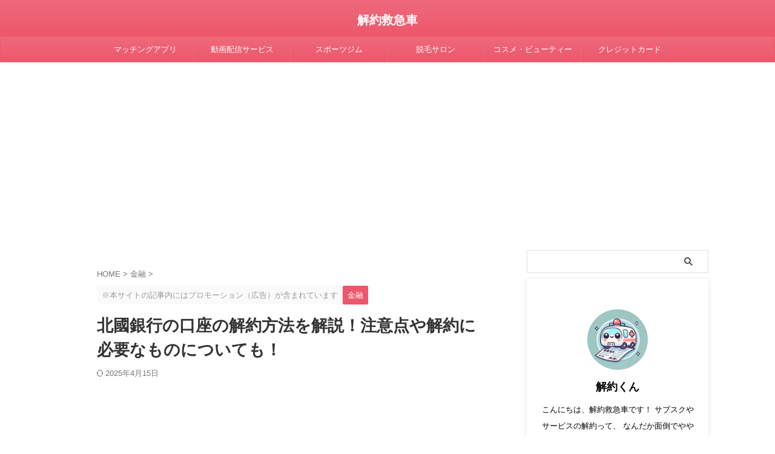

--- FILE ---
content_type: text/html; charset=UTF-8
request_url: https://kigs.jp/5480/
body_size: 22157
content:
<!DOCTYPE html>
<!--[if lt IE 7]>
<html class="ie6" lang="ja"> <![endif]-->
<!--[if IE 7]>
<html class="i7" lang="ja"> <![endif]-->
<!--[if IE 8]>
<html class="ie" lang="ja"> <![endif]-->
<!--[if gt IE 8]><!-->
<html lang="ja" class="s-navi-search-overlay  toc-style-default">
	<!--<![endif]-->
	<head prefix="og: http://ogp.me/ns# fb: http://ogp.me/ns/fb# article: http://ogp.me/ns/article#">
				<meta charset="UTF-8" >
		<meta name="viewport" content="width=device-width,initial-scale=1.0,user-scalable=no,viewport-fit=cover">
		<meta name="format-detection" content="telephone=no" >
		<meta name="referrer" content="no-referrer-when-downgrade"/>

		
		<link rel="alternate" type="application/rss+xml" title="解約救急車 RSS Feed" href="https://kigs.jp/feed/" />
		<link rel="pingback" href="https://kigs.jp/xmlrpc.php" >
		<!--[if lt IE 9]>
		<script src="https://kigs.jp/wp-content/themes/affinger/js/html5shiv.js"></script>
		<![endif]-->
				<meta name='robots' content='max-image-preview:large' />
	<style>img:is([sizes="auto" i], [sizes^="auto," i]) { contain-intrinsic-size: 3000px 1500px }</style>
	<title>北國銀行の口座の解約方法を解説！注意点や解約に必要なものについても！ - 解約救急車</title>
<link rel='dns-prefetch' href='//ajax.googleapis.com' />
<script type="text/javascript">
/* <![CDATA[ */
window._wpemojiSettings = {"baseUrl":"https:\/\/s.w.org\/images\/core\/emoji\/15.1.0\/72x72\/","ext":".png","svgUrl":"https:\/\/s.w.org\/images\/core\/emoji\/15.1.0\/svg\/","svgExt":".svg","source":{"concatemoji":"https:\/\/kigs.jp\/wp-includes\/js\/wp-emoji-release.min.js?ver=6.8.1"}};
/*! This file is auto-generated */
!function(i,n){var o,s,e;function c(e){try{var t={supportTests:e,timestamp:(new Date).valueOf()};sessionStorage.setItem(o,JSON.stringify(t))}catch(e){}}function p(e,t,n){e.clearRect(0,0,e.canvas.width,e.canvas.height),e.fillText(t,0,0);var t=new Uint32Array(e.getImageData(0,0,e.canvas.width,e.canvas.height).data),r=(e.clearRect(0,0,e.canvas.width,e.canvas.height),e.fillText(n,0,0),new Uint32Array(e.getImageData(0,0,e.canvas.width,e.canvas.height).data));return t.every(function(e,t){return e===r[t]})}function u(e,t,n){switch(t){case"flag":return n(e,"\ud83c\udff3\ufe0f\u200d\u26a7\ufe0f","\ud83c\udff3\ufe0f\u200b\u26a7\ufe0f")?!1:!n(e,"\ud83c\uddfa\ud83c\uddf3","\ud83c\uddfa\u200b\ud83c\uddf3")&&!n(e,"\ud83c\udff4\udb40\udc67\udb40\udc62\udb40\udc65\udb40\udc6e\udb40\udc67\udb40\udc7f","\ud83c\udff4\u200b\udb40\udc67\u200b\udb40\udc62\u200b\udb40\udc65\u200b\udb40\udc6e\u200b\udb40\udc67\u200b\udb40\udc7f");case"emoji":return!n(e,"\ud83d\udc26\u200d\ud83d\udd25","\ud83d\udc26\u200b\ud83d\udd25")}return!1}function f(e,t,n){var r="undefined"!=typeof WorkerGlobalScope&&self instanceof WorkerGlobalScope?new OffscreenCanvas(300,150):i.createElement("canvas"),a=r.getContext("2d",{willReadFrequently:!0}),o=(a.textBaseline="top",a.font="600 32px Arial",{});return e.forEach(function(e){o[e]=t(a,e,n)}),o}function t(e){var t=i.createElement("script");t.src=e,t.defer=!0,i.head.appendChild(t)}"undefined"!=typeof Promise&&(o="wpEmojiSettingsSupports",s=["flag","emoji"],n.supports={everything:!0,everythingExceptFlag:!0},e=new Promise(function(e){i.addEventListener("DOMContentLoaded",e,{once:!0})}),new Promise(function(t){var n=function(){try{var e=JSON.parse(sessionStorage.getItem(o));if("object"==typeof e&&"number"==typeof e.timestamp&&(new Date).valueOf()<e.timestamp+604800&&"object"==typeof e.supportTests)return e.supportTests}catch(e){}return null}();if(!n){if("undefined"!=typeof Worker&&"undefined"!=typeof OffscreenCanvas&&"undefined"!=typeof URL&&URL.createObjectURL&&"undefined"!=typeof Blob)try{var e="postMessage("+f.toString()+"("+[JSON.stringify(s),u.toString(),p.toString()].join(",")+"));",r=new Blob([e],{type:"text/javascript"}),a=new Worker(URL.createObjectURL(r),{name:"wpTestEmojiSupports"});return void(a.onmessage=function(e){c(n=e.data),a.terminate(),t(n)})}catch(e){}c(n=f(s,u,p))}t(n)}).then(function(e){for(var t in e)n.supports[t]=e[t],n.supports.everything=n.supports.everything&&n.supports[t],"flag"!==t&&(n.supports.everythingExceptFlag=n.supports.everythingExceptFlag&&n.supports[t]);n.supports.everythingExceptFlag=n.supports.everythingExceptFlag&&!n.supports.flag,n.DOMReady=!1,n.readyCallback=function(){n.DOMReady=!0}}).then(function(){return e}).then(function(){var e;n.supports.everything||(n.readyCallback(),(e=n.source||{}).concatemoji?t(e.concatemoji):e.wpemoji&&e.twemoji&&(t(e.twemoji),t(e.wpemoji)))}))}((window,document),window._wpemojiSettings);
/* ]]> */
</script>
<style id='wp-emoji-styles-inline-css' type='text/css'>

	img.wp-smiley, img.emoji {
		display: inline !important;
		border: none !important;
		box-shadow: none !important;
		height: 1em !important;
		width: 1em !important;
		margin: 0 0.07em !important;
		vertical-align: -0.1em !important;
		background: none !important;
		padding: 0 !important;
	}
</style>
<link rel='stylesheet' id='wp-block-library-css' href='https://kigs.jp/wp-includes/css/dist/block-library/style.min.css?ver=6.8.1' type='text/css' media='all' />
<style id='classic-theme-styles-inline-css' type='text/css'>
/*! This file is auto-generated */
.wp-block-button__link{color:#fff;background-color:#32373c;border-radius:9999px;box-shadow:none;text-decoration:none;padding:calc(.667em + 2px) calc(1.333em + 2px);font-size:1.125em}.wp-block-file__button{background:#32373c;color:#fff;text-decoration:none}
</style>
<style id='global-styles-inline-css' type='text/css'>
:root{--wp--preset--aspect-ratio--square: 1;--wp--preset--aspect-ratio--4-3: 4/3;--wp--preset--aspect-ratio--3-4: 3/4;--wp--preset--aspect-ratio--3-2: 3/2;--wp--preset--aspect-ratio--2-3: 2/3;--wp--preset--aspect-ratio--16-9: 16/9;--wp--preset--aspect-ratio--9-16: 9/16;--wp--preset--color--black: #000000;--wp--preset--color--cyan-bluish-gray: #abb8c3;--wp--preset--color--white: #ffffff;--wp--preset--color--pale-pink: #f78da7;--wp--preset--color--vivid-red: #cf2e2e;--wp--preset--color--luminous-vivid-orange: #ff6900;--wp--preset--color--luminous-vivid-amber: #fcb900;--wp--preset--color--light-green-cyan: #eefaff;--wp--preset--color--vivid-green-cyan: #00d084;--wp--preset--color--pale-cyan-blue: #8ed1fc;--wp--preset--color--vivid-cyan-blue: #0693e3;--wp--preset--color--vivid-purple: #9b51e0;--wp--preset--color--soft-red: #e92f3d;--wp--preset--color--light-grayish-red: #fdf0f2;--wp--preset--color--vivid-yellow: #ffc107;--wp--preset--color--very-pale-yellow: #fffde7;--wp--preset--color--very-light-gray: #fafafa;--wp--preset--color--very-dark-gray: #313131;--wp--preset--color--original-color-a: #ed576b;--wp--preset--color--original-color-b: #ef697b;--wp--preset--color--original-color-c: #fef7f8;--wp--preset--color--original-color-d: #ffffff;--wp--preset--gradient--vivid-cyan-blue-to-vivid-purple: linear-gradient(135deg,rgba(6,147,227,1) 0%,rgb(155,81,224) 100%);--wp--preset--gradient--light-green-cyan-to-vivid-green-cyan: linear-gradient(135deg,rgb(122,220,180) 0%,rgb(0,208,130) 100%);--wp--preset--gradient--luminous-vivid-amber-to-luminous-vivid-orange: linear-gradient(135deg,rgba(252,185,0,1) 0%,rgba(255,105,0,1) 100%);--wp--preset--gradient--luminous-vivid-orange-to-vivid-red: linear-gradient(135deg,rgba(255,105,0,1) 0%,rgb(207,46,46) 100%);--wp--preset--gradient--very-light-gray-to-cyan-bluish-gray: linear-gradient(135deg,rgb(238,238,238) 0%,rgb(169,184,195) 100%);--wp--preset--gradient--cool-to-warm-spectrum: linear-gradient(135deg,rgb(74,234,220) 0%,rgb(151,120,209) 20%,rgb(207,42,186) 40%,rgb(238,44,130) 60%,rgb(251,105,98) 80%,rgb(254,248,76) 100%);--wp--preset--gradient--blush-light-purple: linear-gradient(135deg,rgb(255,206,236) 0%,rgb(152,150,240) 100%);--wp--preset--gradient--blush-bordeaux: linear-gradient(135deg,rgb(254,205,165) 0%,rgb(254,45,45) 50%,rgb(107,0,62) 100%);--wp--preset--gradient--luminous-dusk: linear-gradient(135deg,rgb(255,203,112) 0%,rgb(199,81,192) 50%,rgb(65,88,208) 100%);--wp--preset--gradient--pale-ocean: linear-gradient(135deg,rgb(255,245,203) 0%,rgb(182,227,212) 50%,rgb(51,167,181) 100%);--wp--preset--gradient--electric-grass: linear-gradient(135deg,rgb(202,248,128) 0%,rgb(113,206,126) 100%);--wp--preset--gradient--midnight: linear-gradient(135deg,rgb(2,3,129) 0%,rgb(40,116,252) 100%);--wp--preset--font-size--small: .8em;--wp--preset--font-size--medium: 20px;--wp--preset--font-size--large: 1.5em;--wp--preset--font-size--x-large: 42px;--wp--preset--font-size--st-regular: 1em;--wp--preset--font-size--huge: 3em;--wp--preset--spacing--20: 0.44rem;--wp--preset--spacing--30: 0.67rem;--wp--preset--spacing--40: 1rem;--wp--preset--spacing--50: 1.5rem;--wp--preset--spacing--60: 2.25rem;--wp--preset--spacing--70: 3.38rem;--wp--preset--spacing--80: 5.06rem;--wp--preset--shadow--natural: 6px 6px 9px rgba(0, 0, 0, 0.2);--wp--preset--shadow--deep: 12px 12px 50px rgba(0, 0, 0, 0.4);--wp--preset--shadow--sharp: 6px 6px 0px rgba(0, 0, 0, 0.2);--wp--preset--shadow--outlined: 6px 6px 0px -3px rgba(255, 255, 255, 1), 6px 6px rgba(0, 0, 0, 1);--wp--preset--shadow--crisp: 6px 6px 0px rgba(0, 0, 0, 1);}:where(.is-layout-flex){gap: 0.5em;}:where(.is-layout-grid){gap: 0.5em;}body .is-layout-flex{display: flex;}.is-layout-flex{flex-wrap: wrap;align-items: center;}.is-layout-flex > :is(*, div){margin: 0;}body .is-layout-grid{display: grid;}.is-layout-grid > :is(*, div){margin: 0;}:where(.wp-block-columns.is-layout-flex){gap: 2em;}:where(.wp-block-columns.is-layout-grid){gap: 2em;}:where(.wp-block-post-template.is-layout-flex){gap: 1.25em;}:where(.wp-block-post-template.is-layout-grid){gap: 1.25em;}.has-black-color{color: var(--wp--preset--color--black) !important;}.has-cyan-bluish-gray-color{color: var(--wp--preset--color--cyan-bluish-gray) !important;}.has-white-color{color: var(--wp--preset--color--white) !important;}.has-pale-pink-color{color: var(--wp--preset--color--pale-pink) !important;}.has-vivid-red-color{color: var(--wp--preset--color--vivid-red) !important;}.has-luminous-vivid-orange-color{color: var(--wp--preset--color--luminous-vivid-orange) !important;}.has-luminous-vivid-amber-color{color: var(--wp--preset--color--luminous-vivid-amber) !important;}.has-light-green-cyan-color{color: var(--wp--preset--color--light-green-cyan) !important;}.has-vivid-green-cyan-color{color: var(--wp--preset--color--vivid-green-cyan) !important;}.has-pale-cyan-blue-color{color: var(--wp--preset--color--pale-cyan-blue) !important;}.has-vivid-cyan-blue-color{color: var(--wp--preset--color--vivid-cyan-blue) !important;}.has-vivid-purple-color{color: var(--wp--preset--color--vivid-purple) !important;}.has-black-background-color{background-color: var(--wp--preset--color--black) !important;}.has-cyan-bluish-gray-background-color{background-color: var(--wp--preset--color--cyan-bluish-gray) !important;}.has-white-background-color{background-color: var(--wp--preset--color--white) !important;}.has-pale-pink-background-color{background-color: var(--wp--preset--color--pale-pink) !important;}.has-vivid-red-background-color{background-color: var(--wp--preset--color--vivid-red) !important;}.has-luminous-vivid-orange-background-color{background-color: var(--wp--preset--color--luminous-vivid-orange) !important;}.has-luminous-vivid-amber-background-color{background-color: var(--wp--preset--color--luminous-vivid-amber) !important;}.has-light-green-cyan-background-color{background-color: var(--wp--preset--color--light-green-cyan) !important;}.has-vivid-green-cyan-background-color{background-color: var(--wp--preset--color--vivid-green-cyan) !important;}.has-pale-cyan-blue-background-color{background-color: var(--wp--preset--color--pale-cyan-blue) !important;}.has-vivid-cyan-blue-background-color{background-color: var(--wp--preset--color--vivid-cyan-blue) !important;}.has-vivid-purple-background-color{background-color: var(--wp--preset--color--vivid-purple) !important;}.has-black-border-color{border-color: var(--wp--preset--color--black) !important;}.has-cyan-bluish-gray-border-color{border-color: var(--wp--preset--color--cyan-bluish-gray) !important;}.has-white-border-color{border-color: var(--wp--preset--color--white) !important;}.has-pale-pink-border-color{border-color: var(--wp--preset--color--pale-pink) !important;}.has-vivid-red-border-color{border-color: var(--wp--preset--color--vivid-red) !important;}.has-luminous-vivid-orange-border-color{border-color: var(--wp--preset--color--luminous-vivid-orange) !important;}.has-luminous-vivid-amber-border-color{border-color: var(--wp--preset--color--luminous-vivid-amber) !important;}.has-light-green-cyan-border-color{border-color: var(--wp--preset--color--light-green-cyan) !important;}.has-vivid-green-cyan-border-color{border-color: var(--wp--preset--color--vivid-green-cyan) !important;}.has-pale-cyan-blue-border-color{border-color: var(--wp--preset--color--pale-cyan-blue) !important;}.has-vivid-cyan-blue-border-color{border-color: var(--wp--preset--color--vivid-cyan-blue) !important;}.has-vivid-purple-border-color{border-color: var(--wp--preset--color--vivid-purple) !important;}.has-vivid-cyan-blue-to-vivid-purple-gradient-background{background: var(--wp--preset--gradient--vivid-cyan-blue-to-vivid-purple) !important;}.has-light-green-cyan-to-vivid-green-cyan-gradient-background{background: var(--wp--preset--gradient--light-green-cyan-to-vivid-green-cyan) !important;}.has-luminous-vivid-amber-to-luminous-vivid-orange-gradient-background{background: var(--wp--preset--gradient--luminous-vivid-amber-to-luminous-vivid-orange) !important;}.has-luminous-vivid-orange-to-vivid-red-gradient-background{background: var(--wp--preset--gradient--luminous-vivid-orange-to-vivid-red) !important;}.has-very-light-gray-to-cyan-bluish-gray-gradient-background{background: var(--wp--preset--gradient--very-light-gray-to-cyan-bluish-gray) !important;}.has-cool-to-warm-spectrum-gradient-background{background: var(--wp--preset--gradient--cool-to-warm-spectrum) !important;}.has-blush-light-purple-gradient-background{background: var(--wp--preset--gradient--blush-light-purple) !important;}.has-blush-bordeaux-gradient-background{background: var(--wp--preset--gradient--blush-bordeaux) !important;}.has-luminous-dusk-gradient-background{background: var(--wp--preset--gradient--luminous-dusk) !important;}.has-pale-ocean-gradient-background{background: var(--wp--preset--gradient--pale-ocean) !important;}.has-electric-grass-gradient-background{background: var(--wp--preset--gradient--electric-grass) !important;}.has-midnight-gradient-background{background: var(--wp--preset--gradient--midnight) !important;}.has-small-font-size{font-size: var(--wp--preset--font-size--small) !important;}.has-medium-font-size{font-size: var(--wp--preset--font-size--medium) !important;}.has-large-font-size{font-size: var(--wp--preset--font-size--large) !important;}.has-x-large-font-size{font-size: var(--wp--preset--font-size--x-large) !important;}
:where(.wp-block-post-template.is-layout-flex){gap: 1.25em;}:where(.wp-block-post-template.is-layout-grid){gap: 1.25em;}
:where(.wp-block-columns.is-layout-flex){gap: 2em;}:where(.wp-block-columns.is-layout-grid){gap: 2em;}
:root :where(.wp-block-pullquote){font-size: 1.5em;line-height: 1.6;}
</style>
<link rel='stylesheet' id='contact-form-7-css' href='https://kigs.jp/wp-content/plugins/contact-form-7/includes/css/styles.css?ver=6.1.4' type='text/css' media='all' />
<link rel='stylesheet' id='normalize-css' href='https://kigs.jp/wp-content/themes/affinger/css/normalize.css?ver=1.5.9' type='text/css' media='all' />
<link rel='stylesheet' id='st_svg-css' href='https://kigs.jp/wp-content/themes/affinger/st_svg/style.css?ver=20240601' type='text/css' media='all' />
<link rel='stylesheet' id='slick-css' href='https://kigs.jp/wp-content/themes/affinger/vendor/slick/slick.css?ver=1.8.0' type='text/css' media='all' />
<link rel='stylesheet' id='slick-theme-css' href='https://kigs.jp/wp-content/themes/affinger/vendor/slick/slick-theme.css?ver=1.8.0' type='text/css' media='all' />
<link rel='stylesheet' id='style-css' href='https://kigs.jp/wp-content/themes/affinger/style.css?ver=20240601' type='text/css' media='all' />
<link rel='stylesheet' id='child-style-css' href='https://kigs.jp/wp-content/themes/affinger-child/style.css?ver=20240601' type='text/css' media='all' />
<link rel='stylesheet' id='single-css' href='https://kigs.jp/wp-content/themes/affinger/st-rankcss.php' type='text/css' media='all' />
<link rel='stylesheet' id='st-themecss-css' href='https://kigs.jp/wp-content/themes/affinger/st-themecss-loader.php?ver=6.8.1' type='text/css' media='all' />
<script type="text/javascript" src="https://kigs.jp/wp-content/themes/affinger-child/js/st_wp_head.js?ver=6.8.1" id="st-theme-head-js-js"></script>
<script type="text/javascript" src="//ajax.googleapis.com/ajax/libs/jquery/1.11.3/jquery.min.js?ver=1.11.3" id="jquery-js"></script>
<link rel="https://api.w.org/" href="https://kigs.jp/wp-json/" /><link rel="alternate" title="JSON" type="application/json" href="https://kigs.jp/wp-json/wp/v2/posts/5480" /><link rel='shortlink' href='https://kigs.jp/?p=5480' />
<link rel="alternate" title="oEmbed (JSON)" type="application/json+oembed" href="https://kigs.jp/wp-json/oembed/1.0/embed?url=https%3A%2F%2Fkigs.jp%2F5480%2F" />
<link rel="alternate" title="oEmbed (XML)" type="text/xml+oembed" href="https://kigs.jp/wp-json/oembed/1.0/embed?url=https%3A%2F%2Fkigs.jp%2F5480%2F&#038;format=xml" />
<!-- Markup (JSON-LD) structured in schema.org ver.4.8.1 START -->
<script type="application/ld+json">
{
    "@context": "https://schema.org",
    "@type": "BreadcrumbList",
    "itemListElement": [
        {
            "@type": "ListItem",
            "position": 1,
            "item": {
                "@id": "https://kigs.jp",
                "name": "ホーム"
            }
        },
        {
            "@type": "ListItem",
            "position": 2,
            "item": {
                "@id": "https://kigs.jp/category/finance/",
                "name": "金融"
            }
        },
        {
            "@type": "ListItem",
            "position": 3,
            "item": {
                "@id": "https://kigs.jp/5480/",
                "name": "北國銀行の口座の解約方法を解説！注意点や解約に必要なものについても！"
            }
        }
    ]
}
</script>
<!-- Markup (JSON-LD) structured in schema.org END -->
<meta name="robots" content="noindex, follow" />
<meta name="thumbnail" content="https://kigs.jp/wp-content/uploads/2019/03/8cccb981b3ee7202cfafccc2a141d379.jpg">
<meta name="google-site-verification" content="H_8zx0xpAXG6TH6HUdNepycmUgibl_bGyF2DxYZ_2FE" />
<script type="application/ld+json">
{
  "@context": "https://schema.org",
  "@type": "WebSite",
  "name": "解約救急車",
  "url": "https://kigs.jp/"
}
</script>

<script async
     crossorigin="anonymous" data-type="lazy" data-src="https://pagead2.googlesyndication.com/pagead/js/adsbygoogle.js?client=ca-pub-3677594291166045"></script>

<script type="application/ld+json">
{
  "@context": "https://schema.org",
  "@type": "Organization",
  "name": "解約救急車",
  "url": "https://kigs.jp/"
}
</script>
<link rel="canonical" href="https://kigs.jp/5480/" />
<noscript><style>.lazyload[data-src]{display:none !important;}</style></noscript><style>.lazyload{background-image:none !important;}.lazyload:before{background-image:none !important;}</style><link rel="icon" href="https://kigs.jp/wp-content/uploads/2025/03/cropped-kaiyaku-top-32x32.jpg" sizes="32x32" />
<link rel="icon" href="https://kigs.jp/wp-content/uploads/2025/03/cropped-kaiyaku-top-192x192.jpg" sizes="192x192" />
<link rel="apple-touch-icon" href="https://kigs.jp/wp-content/uploads/2025/03/cropped-kaiyaku-top-180x180.jpg" />
<meta name="msapplication-TileImage" content="https://kigs.jp/wp-content/uploads/2025/03/cropped-kaiyaku-top-270x270.jpg" />
		
<!-- OGP -->

<meta property="og:type" content="article">
<meta property="og:title" content="北國銀行の口座の解約方法を解説！注意点や解約に必要なものについても！">
<meta property="og:url" content="https://kigs.jp/5480/">
<meta property="og:description" content="今回は、北國銀行の口座解約について解説していきたいと思います。 [chat face=&quot;アバター02.jpg&quot; name=&quot;&quot; align=&quot;left">
<meta property="og:site_name" content="解約救急車">
<meta property="og:image" content="https://kigs.jp/wp-content/uploads/2019/03/8cccb981b3ee7202cfafccc2a141d379.jpg">


	<meta property="article:published_time" content="2019-03-11T07:47:19+09:00" />
		<meta property="article:author" content="解約くん" />

<!-- /OGP -->
		


<script>
	(function (window, document, $, undefined) {
		'use strict';

		var SlideBox = (function () {
			/**
			 * @param $element
			 *
			 * @constructor
			 */
			function SlideBox($element) {
				this._$element = $element;
			}

			SlideBox.prototype.$content = function () {
				return this._$element.find('[data-st-slidebox-content]');
			};

			SlideBox.prototype.$toggle = function () {
				return this._$element.find('[data-st-slidebox-toggle]');
			};

			SlideBox.prototype.$icon = function () {
				return this._$element.find('[data-st-slidebox-icon]');
			};

			SlideBox.prototype.$text = function () {
				return this._$element.find('[data-st-slidebox-text]');
			};

			SlideBox.prototype.is_expanded = function () {
				return !!(this._$element.filter('[data-st-slidebox-expanded="true"]').length);
			};

			SlideBox.prototype.expand = function () {
				var self = this;

				this.$content().slideDown()
					.promise()
					.then(function () {
						var $icon = self.$icon();
						var $text = self.$text();

						$icon.removeClass($icon.attr('data-st-slidebox-icon-collapsed'))
							.addClass($icon.attr('data-st-slidebox-icon-expanded'))

						$text.text($text.attr('data-st-slidebox-text-expanded'))

						self._$element.removeClass('is-collapsed')
							.addClass('is-expanded');

						self._$element.attr('data-st-slidebox-expanded', 'true');
					});
			};

			SlideBox.prototype.collapse = function () {
				var self = this;

				this.$content().slideUp()
					.promise()
					.then(function () {
						var $icon = self.$icon();
						var $text = self.$text();

						$icon.removeClass($icon.attr('data-st-slidebox-icon-expanded'))
							.addClass($icon.attr('data-st-slidebox-icon-collapsed'))

						$text.text($text.attr('data-st-slidebox-text-collapsed'))

						self._$element.removeClass('is-expanded')
							.addClass('is-collapsed');

						self._$element.attr('data-st-slidebox-expanded', 'false');
					});
			};

			SlideBox.prototype.toggle = function () {
				if (this.is_expanded()) {
					this.collapse();
				} else {
					this.expand();
				}
			};

			SlideBox.prototype.add_event_listeners = function () {
				var self = this;

				this.$toggle().on('click', function (event) {
					self.toggle();
				});
			};

			SlideBox.prototype.initialize = function () {
				this.add_event_listeners();
			};

			return SlideBox;
		}());

		function on_ready() {
			var slideBoxes = [];

			$('[data-st-slidebox]').each(function () {
				var $element = $(this);
				var slideBox = new SlideBox($element);

				slideBoxes.push(slideBox);

				slideBox.initialize();
			});

			return slideBoxes;
		}

		$(on_ready);
	}(window, window.document, jQuery));
</script>

	<script>
		(function (window, document, $, undefined) {
			'use strict';

			$(function(){
			$('.post h2:not([class^="is-style-st-heading-custom-"]):not([class*=" is-style-st-heading-custom-"]):not(.st-css-no2) , .h2modoki').wrapInner('<span class="st-dash-design"></span>');
			})
		}(window, window.document, jQuery));
	</script>

<script>
	(function (window, document, $, undefined) {
		'use strict';

		$(function(){
			/* 第一階層のみの目次にクラスを挿入 */
			$("#toc_container:not(:has(ul ul))").addClass("only-toc");
			/* アコーディオンメニュー内のカテゴリーにクラス追加 */
			$(".st-ac-box ul:has(.cat-item)").each(function(){
				$(this).addClass("st-ac-cat");
			});
		});
	}(window, window.document, jQuery));
</script>

<script>
	(function (window, document, $, undefined) {
		'use strict';

		$(function(){
									$('.st-star').parent('.rankh4').css('padding-bottom','5px'); // スターがある場合のランキング見出し調整
		});
	}(window, window.document, jQuery));
</script>




	<script>
		(function (window, document, $, undefined) {
			'use strict';

			$(function() {
				$('.is-style-st-paragraph-kaiwa').wrapInner('<span class="st-paragraph-kaiwa-text">');
			});
		}(window, window.document, jQuery));
	</script>

	<script>
		(function (window, document, $, undefined) {
			'use strict';

			$(function() {
				$('.is-style-st-paragraph-kaiwa-b').wrapInner('<span class="st-paragraph-kaiwa-text">');
			});
		}(window, window.document, jQuery));
	</script>

<script>
	/* Gutenbergスタイルを調整 */
	(function (window, document, $, undefined) {
		'use strict';

		$(function() {
			$( '[class^="is-style-st-paragraph-"],[class*=" is-style-st-paragraph-"]' ).wrapInner( '<span class="st-noflex"></span>' );
		});
	}(window, window.document, jQuery));
</script>




			</head>
	<body data-rsssl=1 ontouchstart="" class="wp-singular post-template-default single single-post postid-5480 single-format-standard wp-theme-affinger wp-child-theme-affinger-child st-af single-cat-9 not-front-page" >				<div id="st-ami">
				<div id="wrapper" class="" ontouchstart="">
				<div id="wrapper-in">

					

<header id="st-headwide">
	<div id="header-full">
		<div id="headbox-bg-fixed">
			<div id="headbox-bg">
				<div id="headbox">

						<nav id="s-navi" class="pcnone" data-st-nav data-st-nav-type="normal">
		<dl class="acordion is-active" data-st-nav-primary>
			<dt class="trigger">
				<p class="acordion_button"><span class="op op-menu"><i class="st-fa st-svg-menu_thin"></i></span></p>

									<p class="acordion_button acordion_button_search"><span class="op op-search"><i class="st-fa st-svg-search_s op-search-close_thin"></i></span></p>
				
									<div id="st-mobile-logo"></div>
				
				<!-- 追加メニュー -->
				
				<!-- 追加メニュー2 -->
				
			</dt>

			<dd class="acordion_tree">
				<div class="acordion_tree_content">

					
					
					<div class="clear"></div>

					
				</div>
			</dd>

							<dd class="acordion_search">
					<div class="acordion_search_content">
													<div id="search" class="search-custom-d">
	<form method="get" id="searchform" action="https://kigs.jp/">
		<label class="hidden" for="s">
					</label>
		<input type="text" placeholder="" value="" name="s" id="s" />
		<input type="submit" value="&#xf002;" class="st-fa" id="searchsubmit" />
	</form>
</div>
<!-- /stinger -->
											</div>
				</dd>
					</dl>

					</nav>

											<div id="header-l">
							
							<div id="st-text-logo">
									<!-- ロゴ又はブログ名 -->
    					<p class="sitename sitename-only"><a href="https://kigs.jp/">
                                    解約救急車                            </a></p>
            
							</div>
						</div><!-- /#header-l -->
					
					<div id="header-r" class="smanone">
						
					</div><!-- /#header-r -->

				</div><!-- /#headbox -->
			</div><!-- /#headbox-bg clearfix -->
		</div><!-- /#headbox-bg-fixed -->

		
		
		
		
			

			<div id="gazou-wide">
					<div id="st-menubox">
			<div id="st-menuwide">
				<div id="st-menuwide-fixed">
					<nav class="smanone clearfix"><ul id="menu-%e3%83%98%e3%83%83%e3%83%80%e3%83%bc%e3%83%a1%e3%83%8b%e3%83%a5%e3%83%bc" class="menu"><li id="menu-item-17689" class="menu-item menu-item-type-taxonomy menu-item-object-category menu-item-17689"><a href="https://kigs.jp/category/dating-apps/">マッチングアプリ</a></li>
<li id="menu-item-17691" class="menu-item menu-item-type-taxonomy menu-item-object-category menu-item-17691"><a href="https://kigs.jp/category/vod-service/">動画配信サービス</a></li>
<li id="menu-item-17701" class="menu-item menu-item-type-taxonomy menu-item-object-category menu-item-17701"><a href="https://kigs.jp/category/sports-gym/">スポーツジム</a></li>
<li id="menu-item-17705" class="menu-item menu-item-type-taxonomy menu-item-object-category menu-item-17705"><a href="https://kigs.jp/category/hair-removal-salon/">脱毛サロン</a></li>
<li id="menu-item-17747" class="menu-item menu-item-type-taxonomy menu-item-object-category menu-item-17747"><a href="https://kigs.jp/category/cosmetics-beauty/">コスメ・ビューティー</a></li>
<li id="menu-item-17716" class="menu-item menu-item-type-taxonomy menu-item-object-category menu-item-17716"><a href="https://kigs.jp/category/finance/credit-card/">クレジットカード</a></li>
</ul></nav>				</div>
			</div>
		</div>
										<div id="st-headerbox">
						<div id="st-header">
						</div>
					</div>
									</div>
		
	</div><!-- #header-full -->

	





</header>

					<div id="content-w">

						
						
	
			<div id="st-header-post-under-box" class="st-header-post-no-data"
		     style="">
			<div class="st-dark-cover">
							</div>
		</div>
	
<div id="content" class="clearfix">
	<div id="contentInner">
		<main>
			<article>
									<div id="post-5480" class="st-post post-5480 post type-post status-publish format-standard has-post-thumbnail hentry category-finance">
				
					
					
					
					<!--ぱんくず -->
											<div
							id="breadcrumb">
							<ol itemscope itemtype="http://schema.org/BreadcrumbList">
								<li itemprop="itemListElement" itemscope itemtype="http://schema.org/ListItem">
									<a href="https://kigs.jp" itemprop="item">
										<span itemprop="name">HOME</span>
									</a>
									&gt;
									<meta itemprop="position" content="1"/>
								</li>

								
																	<li itemprop="itemListElement" itemscope itemtype="http://schema.org/ListItem">
										<a href="https://kigs.jp/category/finance/" itemprop="item">
											<span
												itemprop="name">金融</span>
										</a>
										&gt;
										<meta itemprop="position" content="2"/>
									</li>
																								</ol>

													</div>
										<!--/ ぱんくず -->

					<!--ループ開始 -->
															
																									<p class="st-catgroup">
																	<span class="catname st-catid-ad">※本サイトの記事内にはプロモーション（広告）が含まれています</span>
																<a href="https://kigs.jp/category/finance/" title="View all posts in 金融" rel="category tag"><span class="catname st-catid9">金融</span></a>							</p>
						
						<h1 class="entry-title">北國銀行の口座の解約方法を解説！注意点や解約に必要なものについても！</h1>

						
	<div class="blogbox">
		<p><span class="kdate">
													<i class="st-fa st-svg-refresh"></i><time class="updated" datetime="2025-04-15T22:28:14+0900">2025年4月15日</time>
						</span></p>
	</div>
					
					
					
					
					<div class="mainbox">
						<div id="nocopy" ><!-- コピー禁止エリアここから -->
																<div class="st-eyecatch-under">

					<img width="1200" height="630" src="[data-uri]" class="attachment-full size-full wp-post-image lazyload" alt="" decoding="async" fetchpriority="high"   data-src="https://kigs.jp/wp-content/uploads/2019/03/8cccb981b3ee7202cfafccc2a141d379.jpg" data-srcset="https://kigs.jp/wp-content/uploads/2019/03/8cccb981b3ee7202cfafccc2a141d379.jpg 1200w, https://kigs.jp/wp-content/uploads/2019/03/8cccb981b3ee7202cfafccc2a141d379-300x158.jpg 300w, https://kigs.jp/wp-content/uploads/2019/03/8cccb981b3ee7202cfafccc2a141d379-768x403.jpg 768w, https://kigs.jp/wp-content/uploads/2019/03/8cccb981b3ee7202cfafccc2a141d379-1024x538.jpg 1024w" data-sizes="auto" data-eio-rwidth="1200" data-eio-rheight="630" /><noscript><img width="1200" height="630" src="https://kigs.jp/wp-content/uploads/2019/03/8cccb981b3ee7202cfafccc2a141d379.jpg" class="attachment-full size-full wp-post-image" alt="" decoding="async" fetchpriority="high" srcset="https://kigs.jp/wp-content/uploads/2019/03/8cccb981b3ee7202cfafccc2a141d379.jpg 1200w, https://kigs.jp/wp-content/uploads/2019/03/8cccb981b3ee7202cfafccc2a141d379-300x158.jpg 300w, https://kigs.jp/wp-content/uploads/2019/03/8cccb981b3ee7202cfafccc2a141d379-768x403.jpg 768w, https://kigs.jp/wp-content/uploads/2019/03/8cccb981b3ee7202cfafccc2a141d379-1024x538.jpg 1024w" sizes="(max-width: 1200px) 100vw, 1200px" data-eio="l" /></noscript>
		
	</div>
							
							
							
							<div class="entry-content">
								<p>今回は、<span style="font-size: 20px;"><strong><span class="marker2">北國銀行</span></strong></span>の口座解約について解説していきたいと思います。</p>
<p>[chat face="アバター02.jpg" name="" align="left" border="gray" bg="none" style=""]・解約はどこですればいいんだろう</p>
<p>・解約のときに必要なものは？</p>
<p>・使わない口座は解約しないとどうなる？[/chat]</p>
<p>など気になることありませんか？そこで、今回<strong><span class="marker2">北國銀行の口座解約の方法や必要なもの、注意点について</span></strong>調べて見ましたのでよかったら参考にしてみてください！</p>
<h2>北國銀行とは？</h2>
<p>北國銀行は、石川県金沢市に本店をおく地方銀行です。</p>
<p>金融機関コード：0146</p>
<p>北國銀行の公式HPは【<a href="http://www.hokkokubank.co.jp/" target="_blank" rel="nofollow noopener">こちら</a>】からご覧になれます。</p>
<h2>北國銀行の口座の解約方法は？</h2>
<p>北國銀行の口座解約は<strong><span class="marker">最寄りの支店窓口で解約手続きすることができます</span>。</strong></p>
<p>口座を解約するには、以下のものを持参してください。</p>
<p>[box02 title="持参するもの"]・通帳</p>
<p>・キャッシュカード</p>
<p>・届出印</p>
<p>・身分証明書（運転免許証、健康保険証など）[/box02]</p>
<p>[chat face="アバター01.jpg" name="" align="left" border="gray" bg="none" style=""]持参し忘れたものがあったとしても手続きすることは出来ますが、別途、紛失手続きなどの手続きが必要になることがあるので時間がかかってしまいます。[/chat]</p>
<p>[chat face="アバター02.jpg" name="" align="right" border="gray" bg="none" style=""]できるだけ忘れものがないようにした方が良さそうだね！！[/chat]</p>
<p><strong><span class="marker2">口座の解約は支店窓口での手続きになるため、営業時間内に行く必要があります。</span></strong></p>
<p>基本的に<span style="text-decoration: underline;"><strong>【銀行窓口は平日９：００～１５：００まで】</strong></span>のところが多いと思います。</p>
<p>最寄りの支店検索は【<a href="http://www.hokkokubank.co.jp/other/tenpo/" target="_blank" rel="nofollow noopener">こちら</a>】から出来ますので時間の確認をしてくださいね！</p>
<div class="concept-box2">
<p>電話や郵送での手続きは出来ませんので<span style="font-size: 20px;"><strong><span class="marker">必ず窓口で</span></strong></span>直接解約手続きをしてください。</p>
</div>
<h3>解約にかかる所要時間は？</h3>
<p>解約の手続きが終わり次第、即時解約となりその日のうちに終わります。</p>
<p>銀行の窓口が混んでいると２０～３０分かかる場合もありますので時間に余裕があるときに手続きするのがオススメです。</p>
<p>特に給料日・週始め・月末などは混雑する場合があります。</p>
<h3>通帳や届出印をなくしてしまったら？</h3>
<p>キャッシュカードメインで使っていて通帳をなくしてしまったり、届出印がどれか分からなくなってしまった・・・</p>
<p>そういった方も結構いると思いますが</p>
<p><span style="font-size: 20px;"><strong><span class="marker">通帳や届出印をなくしてしまっても解約することは可能です！！</span></strong></span></p>
<p>ただし、解約手続きと同時に<span style="text-decoration: underline;"><span style="font-size: 20px;"><strong>「喪失届」の提出が必要</strong></span></span>です。</p>
<p>手続きの流れとしては、</p>
<ol>
<li>北國銀行の窓口に行く</li>
<li>喪失した旨を伝え、喪失手続きをしてもらう</li>
<li>続いて、解約手続きを進める</li>
</ol>
<p>という感じになります。特に難しいことはありません。</p>
<p>ただ、通常の解約手続きより少し時間がかかるかもしれませんので時間に余裕を持って手続きに行かれてください。</p>
<p><strong><span class="marker">身分証明書を忘れずに！</span></strong></p>
<h3>代理人に依頼する場合</h3>
<p>解約手続きは原則、<strong><span class="marker">口座名義人が解約手続きする必要があります。</span></strong></p>
<p>ただし、<span style="text-decoration: underline;">事情によって窓口に行けない場合は</span>、<strong><span class="marker">代理人に解約を依頼することができます。</span></strong></p>
<p>代理人に<strong><span class="marker">解約を依頼する場合は「委任状」が必要</span></strong>となり、</p>
<ul>
<li>目的をしっかり記載（例：普通預金口座の解約など）</li>
<li>委任者の住所</li>
<li>委任者の名前</li>
<li>委任者の印鑑</li>
</ul>
<p>が必要になります。</p>
<p>銀行HPなどで委任状を印刷できる場合もありますが、印刷が出来ない方は手持ちの白い紙に書いてもOKという場合もあります。</p>
<p>一度、銀行の方に問い合わせてみるのが確実で安心できるかと思います。</p>
<h2><span id="i-3">使わなくなった口座を解約しないとどうなる？</span></h2>
<p>解約しないまま入出金などがない状態が長期間続いている口座は、<strong><span class="marker">一定期間経過すると休眠預金として扱われます。</span></strong></p>
<p>銀行により一定期間は異なりますが５～10年ほど放置された口座は休眠預金になります。</p>
<p>休眠期間になってしまうと、通常の口座とは別の扱いになってしまうため、入出金や解約の手続きも変わってきます。</p>
<p>[chat face="アバター02.jpg" name="" align="left" border="gray" bg="none" style=""]休眠預金になっても引き出しはできますよ！[/chat]</p>
<p>休眠預金になると、休眠預金等活用法により2017年以降に口座に残っていたお金は、銀行から預金保険機構を通じて民間公益活動に役立てられます。</p>
<p>[chat face="アバター01.jpg" name="" align="left" border="gray" bg="none" style=""]2017年以前の休眠預金の残高は銀行の利益として計上されています。[/chat]</p>
<div class="balloon-box balloon-left balloon-gray balloon-bg-none clearfix">
<p>一旦、休眠預金になると預金残高は上記のような内容で利用されてしまいますが引き出しが出来ないわけではないので、<strong><span class="marker">銀行に申請すれば預金の全額を引き出すことができます</span></strong>。</p>
</div>
<div></div>
<p>ただし、手続きは通常の解約と比べると面倒なので出来るだけ<strong><span class="marker"><span class="marker">休眠</span></span></strong><strong><span class="marker">預金になる前に解約手続きをした方が良い</span></strong>かもしれませんね！</p>
<h3><span id="i-4"><span id="m_5482714375206222020i-4">どうしても支店に行くことが出来ない場合は？</span></span></h3>
<p>仕事場の近くに北國銀行がなくて休憩の時間に行くことができない場合などありますよね・・どうしても支店に行けない場合は、<strong><span class="marker">手数料がかかりますが（1000円程度）他の銀行に手続き依頼をすることができます。</span></strong></p>
<p>[chat face="アバター02.jpg" name="" align="left" border="gray" bg="none" style=""]手続きの詳細や手数料は銀行によって異なるので、手続きを依頼する銀行に直接確認してくださいね！[/chat]</p>
<h2><span id="i-5">北國銀行の口座を解約するときの注意点！</span></h2>
<p>口座解約をするにあたっていくつか注意しておいた方がいいことがあります。</p>
<p>[chat face="アバター01.jpg" name="" align="left" border="gray" bg="none" style=""]以下の注点に気意を付けて解約手続きするようにしてください！[/chat]</p>
<div class="balloon-box balloon-left balloon-gray balloon-bg-none clearfix">
<h3><span id="i-6">給与振込の変更手続きを忘れないように！</span></h3>
</div>
<p>給料などの振込み口座になっている場合、<strong><span class="marker">解約してしまうと受け取ることができなくなります。</span></strong></p>
<p><strong><span class="marker">給与振込口座の変更を<span style="font-size: 20px;">先に</span></span></strong>勤務先に申請してから口座解約の手続きをするようにしましょう！</p>
<p>また、給与以外にも国や自治体からの手当・年金などの受け取り先に指定している場合も変更の手続きを前もってしておくことを忘れないようにしてください。</p>
<h3><span id="i-7"><span id="m_5482714375206222020i-7">公共料金などの引き落とし口座の変更も忘れずに！</span></span></h3>
<p>電気、ガス、水道などの公共料金や、税金・国民年金保険料・家賃・NHK受信料などを口座引き落としにしている場合は、<span style="font-size: 20px;"><strong><span class="marker">変更の手続きを先に</span></strong></span>しておくと安心です。</p>
<p>口座引落がされないと、振込用紙による振込になったり、延滞利息がかかってしまったりすることがありますのでご注意ください。</p>
<p>また、<span style="text-decoration: underline;"><strong>変更されるまでには、数週間かかることが多いので、前もって早めに</strong></span>変更の手続きをしておきましょう。</p>
<h2><span id="i-8"><span id="m_5482714375206222020i-8">口座名義人が死亡のため口座を解約する方法</span></span></h2>
<p>解約手続きは、代理人による申請や郵送による申請には対応していないため、本人が支店に行って手続きをする必要があります。</p>
<p>そのため、<strong><span class="marker">口座名義人本人が死亡した場合は、代理人でも解約できません</span></strong>。</p>
<p>口座名義人が死亡した場合は、まず<span style="font-size: 20px;"><strong><span class="marker">相続の手続きが必要</span></strong></span>です。</p>
<p>相続の手続きは、遺言書の有無や、相続の内容などによって変わってきますので、具体的な手続きは北國銀行に相談しましょう。</p>
<h2>まとめ</h2>
<p>今回、北國銀行の口座解約の方法などについて解説させていただきました。</p>
<p>[box06 title="まとめ"]・手続きは最寄りの支店窓口でできる</p>
<p>・<strong><span class="marker">解約は直接店舗で</span></strong></p>
<p>・<strong>解約前に</strong>振込先、引き落とし先の口座変更をしておく</p>
<p>・解約するときは残高を０円にしておいた方がいい</p>
<p>・お金を払えば他行からでも解約手続きができる</p>
<p>・<span class="marker">故人名義の口座解約手続きには相続手続きが必要</span></p>
<p>・<span class="marker">通帳や届出印をなくしても解約することができる</span></p>
<p>・<strong><span class="marker">代理人に依頼する場合は委任状が必要</span></strong>[/box06]</p>
<p>ということになります。</p>
							</div>
						</div><!-- コピー禁止エリアここまで -->

												
					<div class="adbox">
				
							
	
									<div style="padding-top:10px;">
						
		
	
					</div>
							</div>
			

						
					</div><!-- .mainboxここまで -->

																
					
					
	
	<div class="sns st-sns-singular">
	<ul class="clearfix">
					<!--ツイートボタン-->
			<li class="twitter">
			<a rel="nofollow" onclick="window.open('//twitter.com/intent/tweet?url=https%3A%2F%2Fkigs.jp%2F5480%2F&text=%E5%8C%97%E5%9C%8B%E9%8A%80%E8%A1%8C%E3%81%AE%E5%8F%A3%E5%BA%A7%E3%81%AE%E8%A7%A3%E7%B4%84%E6%96%B9%E6%B3%95%E3%82%92%E8%A7%A3%E8%AA%AC%EF%BC%81%E6%B3%A8%E6%84%8F%E7%82%B9%E3%82%84%E8%A7%A3%E7%B4%84%E3%81%AB%E5%BF%85%E8%A6%81%E3%81%AA%E3%82%82%E3%81%AE%E3%81%AB%E3%81%A4%E3%81%84%E3%81%A6%E3%82%82%EF%BC%81&tw_p=tweetbutton', '', 'width=500,height=450'); return false;" title="twitter"><i class="st-fa st-svg-twitter"></i><span class="snstext" >Post</span></a>
			</li>
		
					<!--シェアボタン-->
			<li class="facebook">
			<a href="//www.facebook.com/sharer.php?src=bm&u=https%3A%2F%2Fkigs.jp%2F5480%2F&t=%E5%8C%97%E5%9C%8B%E9%8A%80%E8%A1%8C%E3%81%AE%E5%8F%A3%E5%BA%A7%E3%81%AE%E8%A7%A3%E7%B4%84%E6%96%B9%E6%B3%95%E3%82%92%E8%A7%A3%E8%AA%AC%EF%BC%81%E6%B3%A8%E6%84%8F%E7%82%B9%E3%82%84%E8%A7%A3%E7%B4%84%E3%81%AB%E5%BF%85%E8%A6%81%E3%81%AA%E3%82%82%E3%81%AE%E3%81%AB%E3%81%A4%E3%81%84%E3%81%A6%E3%82%82%EF%BC%81" target="_blank" rel="nofollow noopener" title="facebook"><i class="st-fa st-svg-facebook"></i><span class="snstext" >Share</span>
			</a>
			</li>
		
					<!--ポケットボタン-->
			<li class="pocket">
			<a rel="nofollow" onclick="window.open('//getpocket.com/edit?url=https%3A%2F%2Fkigs.jp%2F5480%2F&title=%E5%8C%97%E5%9C%8B%E9%8A%80%E8%A1%8C%E3%81%AE%E5%8F%A3%E5%BA%A7%E3%81%AE%E8%A7%A3%E7%B4%84%E6%96%B9%E6%B3%95%E3%82%92%E8%A7%A3%E8%AA%AC%EF%BC%81%E6%B3%A8%E6%84%8F%E7%82%B9%E3%82%84%E8%A7%A3%E7%B4%84%E3%81%AB%E5%BF%85%E8%A6%81%E3%81%AA%E3%82%82%E3%81%AE%E3%81%AB%E3%81%A4%E3%81%84%E3%81%A6%E3%82%82%EF%BC%81', '', 'width=500,height=350'); return false;" title="pocket"><i class="st-fa st-svg-get-pocket"></i><span class="snstext" >Pocket</span></a></li>
		
					<!--はてブボタン-->
			<li class="hatebu">
				<a href="//b.hatena.ne.jp/entry/https://kigs.jp/5480/" class="hatena-bookmark-button" data-hatena-bookmark-layout="simple" title="北國銀行の口座の解約方法を解説！注意点や解約に必要なものについても！" rel="nofollow"><i class="st-fa st-svg-hateb"></i><span class="snstext" >Hatena</span>
				</a><script type="text/javascript" src="//b.st-hatena.com/js/bookmark_button.js" charset="utf-8" async="async"></script>

			</li>
		
		
					<!--LINEボタン-->
			<li class="line">
			<a href="//line.me/R/msg/text/?%E5%8C%97%E5%9C%8B%E9%8A%80%E8%A1%8C%E3%81%AE%E5%8F%A3%E5%BA%A7%E3%81%AE%E8%A7%A3%E7%B4%84%E6%96%B9%E6%B3%95%E3%82%92%E8%A7%A3%E8%AA%AC%EF%BC%81%E6%B3%A8%E6%84%8F%E7%82%B9%E3%82%84%E8%A7%A3%E7%B4%84%E3%81%AB%E5%BF%85%E8%A6%81%E3%81%AA%E3%82%82%E3%81%AE%E3%81%AB%E3%81%A4%E3%81%84%E3%81%A6%E3%82%82%EF%BC%81%0Ahttps%3A%2F%2Fkigs.jp%2F5480%2F" target="_blank" rel="nofollow noopener" title="line"><i class="st-fa st-svg-line" aria-hidden="true"></i><span class="snstext" >LINE</span></a>
			</li>
		
		
					<!--URLコピーボタン-->
			<li class="share-copy">
			<a href="#" rel="nofollow" data-st-copy-text="北國銀行の口座の解約方法を解説！注意点や解約に必要なものについても！ / https://kigs.jp/5480/" title="urlcopy"><i class="st-fa st-svg-clipboard"></i><span class="snstext" >URLコピー</span></a>
			</li>
		
	</ul>

	</div>

											
											<p class="tagst">
							<i class="st-fa st-svg-folder-open-o" aria-hidden="true"></i>-<a href="https://kigs.jp/category/finance/" rel="category tag">金融</a><br/>
													</p>
					
					<aside>
						<p class="author" style="display:none;"><a href="https://kigs.jp/author/kawazoe/" title="kawazoe" class="vcard author"><span class="fn">author</span></a></p>
																		<!--ループ終了-->

																					<hr class="hrcss">

<div id="comments">
	
		<div id="respond" class="comment-respond">
		<h3 id="reply-title" class="comment-reply-title">comment <small><a rel="nofollow" id="cancel-comment-reply-link" href="/5480/#respond" style="display:none;">コメントをキャンセル</a></small></h3><form action="https://kigs.jp/wp-comments-post.php" method="post" id="commentform" class="comment-form"><p class="comment-notes"><span id="email-notes">メールアドレスが公開されることはありません。</span> <span class="required-field-message"><span class="required">※</span> が付いている欄は必須項目です</span></p><p class="comment-form-comment"><label for="comment">コメント <span class="required">※</span></label> <textarea id="comment" name="comment" cols="45" rows="8" maxlength="65525" required="required"></textarea></p><p class="comment-form-author"><label for="author">名前 <span class="required">※</span></label> <input id="author" name="author" type="text" value="" size="30" maxlength="245" autocomplete="name" required="required" /></p>
<p class="comment-form-email"><label for="email">メール <span class="required">※</span></label> <input id="email" name="email" type="text" value="" size="30" maxlength="100" aria-describedby="email-notes" autocomplete="email" required="required" /></p>
<p class="comment-form-url"><label for="url">サイト</label> <input id="url" name="url" type="text" value="" size="30" maxlength="200" autocomplete="url" /></p>
<p class="comment-form-cookies-consent"><input id="wp-comment-cookies-consent" name="wp-comment-cookies-consent" type="checkbox" value="yes" /> <label for="wp-comment-cookies-consent">次回のコメントで使用するためブラウザーに自分の名前、メールアドレス、サイトを保存する。</label></p>
<p class="form-submit"><input name="submit" type="submit" id="submit" class="submit" value="送信" /> <input type='hidden' name='comment_post_ID' value='5480' id='comment_post_ID' />
<input type='hidden' name='comment_parent' id='comment_parent' value='0' />
</p><p style="display: none;"><input type="hidden" id="akismet_comment_nonce" name="akismet_comment_nonce" value="bd87fc091c" /></p><p style="display: none !important;" class="akismet-fields-container" data-prefix="ak_"><label>&#916;<textarea name="ak_hp_textarea" cols="45" rows="8" maxlength="100"></textarea></label><input type="hidden" id="ak_js_1" name="ak_js" value="208"/><script>document.getElementById( "ak_js_1" ).setAttribute( "value", ( new Date() ).getTime() );</script></p></form>	</div><!-- #respond -->
	</div>


<!-- END singer -->
													
						<!--関連記事-->
						
	
	<h4 class="point"><span class="point-in">関連記事</span></h4>

	
<div class="kanren" data-st-load-more-content
 data-st-load-more-id="f64e2815-accd-44eb-88a1-079166838e76">
			
			
						
			<dl class="clearfix">
				<dt><a href="https://kigs.jp/1289/">
						
															<img width="1200" height="630" src="[data-uri]" class="attachment-full size-full wp-post-image lazyload" alt="" decoding="async"   data-src="https://kigs.jp/wp-content/uploads/2018/12/2018.12.18秋田銀行.jpg" data-srcset="https://kigs.jp/wp-content/uploads/2018/12/2018.12.18秋田銀行.jpg 1200w, https://kigs.jp/wp-content/uploads/2018/12/2018.12.18秋田銀行-300x158.jpg 300w, https://kigs.jp/wp-content/uploads/2018/12/2018.12.18秋田銀行-768x403.jpg 768w, https://kigs.jp/wp-content/uploads/2018/12/2018.12.18秋田銀行-1024x538.jpg 1024w" data-sizes="auto" data-eio-rwidth="1200" data-eio-rheight="630" /><noscript><img width="1200" height="630" src="https://kigs.jp/wp-content/uploads/2018/12/2018.12.18秋田銀行.jpg" class="attachment-full size-full wp-post-image" alt="" decoding="async" srcset="https://kigs.jp/wp-content/uploads/2018/12/2018.12.18秋田銀行.jpg 1200w, https://kigs.jp/wp-content/uploads/2018/12/2018.12.18秋田銀行-300x158.jpg 300w, https://kigs.jp/wp-content/uploads/2018/12/2018.12.18秋田銀行-768x403.jpg 768w, https://kigs.jp/wp-content/uploads/2018/12/2018.12.18秋田銀行-1024x538.jpg 1024w" sizes="(max-width: 1200px) 100vw, 1200px" data-eio="l" /></noscript>							
											</a></dt>
				<dd>
					
					<h5 class="kanren-t">
						<a href="https://kigs.jp/1289/">秋田銀行の口座の解約方法！店舗情報や口座放置についての注意点も！</a>
					</h5>

						<div class="st-excerpt smanone">
		<p>皆さんは、なんとなく放置している普通預金口座をお持ちではありませんか。 また、「解約の手続きって面倒臭そう」や「解約したいけど何が必要なんだろう」などと考えて結果的に長い間放置してしまっていませんか。 ... </p>
	</div>

					<div class="st-catgroup-under">
	
	<p class="st-catgroup itiran-category">
		<a href="https://kigs.jp/category/finance/" title="View all posts in 金融" rel="category tag"><span class="catname st-catid9">金融</span></a>	</p>
</div>
				</dd>
			</dl>
		
			
						
			<dl class="clearfix">
				<dt><a href="https://kigs.jp/5306/">
						
															<img width="1200" height="630" src="[data-uri]" class="attachment-full size-full wp-post-image lazyload" alt="" decoding="async"   data-src="https://kigs.jp/wp-content/uploads/2019/03/f8d1e5e4c60cd711f246acfa23f1f5dc.jpg" data-srcset="https://kigs.jp/wp-content/uploads/2019/03/f8d1e5e4c60cd711f246acfa23f1f5dc.jpg 1200w, https://kigs.jp/wp-content/uploads/2019/03/f8d1e5e4c60cd711f246acfa23f1f5dc-300x158.jpg 300w, https://kigs.jp/wp-content/uploads/2019/03/f8d1e5e4c60cd711f246acfa23f1f5dc-768x403.jpg 768w, https://kigs.jp/wp-content/uploads/2019/03/f8d1e5e4c60cd711f246acfa23f1f5dc-1024x538.jpg 1024w" data-sizes="auto" data-eio-rwidth="1200" data-eio-rheight="630" /><noscript><img width="1200" height="630" src="https://kigs.jp/wp-content/uploads/2019/03/f8d1e5e4c60cd711f246acfa23f1f5dc.jpg" class="attachment-full size-full wp-post-image" alt="" decoding="async" srcset="https://kigs.jp/wp-content/uploads/2019/03/f8d1e5e4c60cd711f246acfa23f1f5dc.jpg 1200w, https://kigs.jp/wp-content/uploads/2019/03/f8d1e5e4c60cd711f246acfa23f1f5dc-300x158.jpg 300w, https://kigs.jp/wp-content/uploads/2019/03/f8d1e5e4c60cd711f246acfa23f1f5dc-768x403.jpg 768w, https://kigs.jp/wp-content/uploads/2019/03/f8d1e5e4c60cd711f246acfa23f1f5dc-1024x538.jpg 1024w" sizes="(max-width: 1200px) 100vw, 1200px" data-eio="l" /></noscript>							
											</a></dt>
				<dd>
					
					<h5 class="kanren-t">
						<a href="https://kigs.jp/5306/">八十二銀行の口座の解約方法を解説！注意点や解約に必要なものについても！</a>
					</h5>

						<div class="st-excerpt smanone">
		<p>今回は八十二銀行の口座解約について解説していきたいと思います。 八十二銀行の口座を解約するにはどういった手続きが必要なのか？ 八十二銀行の口座を解約するにあたって必要なものは何か？ 八十二銀行の口座を ... </p>
	</div>

					<div class="st-catgroup-under">
	
	<p class="st-catgroup itiran-category">
		<a href="https://kigs.jp/category/finance/" title="View all posts in 金融" rel="category tag"><span class="catname st-catid9">金融</span></a>	</p>
</div>
				</dd>
			</dl>
		
			
						
			<dl class="clearfix">
				<dt><a href="https://kigs.jp/5622/">
						
															<img width="1200" height="630" src="[data-uri]" class="attachment-full size-full wp-post-image lazyload" alt="" decoding="async"   data-src="https://kigs.jp/wp-content/uploads/2019/03/232da11fd86c4dc15a8c2d7221579c2e.jpg" data-srcset="https://kigs.jp/wp-content/uploads/2019/03/232da11fd86c4dc15a8c2d7221579c2e.jpg 1200w, https://kigs.jp/wp-content/uploads/2019/03/232da11fd86c4dc15a8c2d7221579c2e-300x158.jpg 300w, https://kigs.jp/wp-content/uploads/2019/03/232da11fd86c4dc15a8c2d7221579c2e-768x403.jpg 768w, https://kigs.jp/wp-content/uploads/2019/03/232da11fd86c4dc15a8c2d7221579c2e-1024x538.jpg 1024w" data-sizes="auto" data-eio-rwidth="1200" data-eio-rheight="630" /><noscript><img width="1200" height="630" src="https://kigs.jp/wp-content/uploads/2019/03/232da11fd86c4dc15a8c2d7221579c2e.jpg" class="attachment-full size-full wp-post-image" alt="" decoding="async" srcset="https://kigs.jp/wp-content/uploads/2019/03/232da11fd86c4dc15a8c2d7221579c2e.jpg 1200w, https://kigs.jp/wp-content/uploads/2019/03/232da11fd86c4dc15a8c2d7221579c2e-300x158.jpg 300w, https://kigs.jp/wp-content/uploads/2019/03/232da11fd86c4dc15a8c2d7221579c2e-768x403.jpg 768w, https://kigs.jp/wp-content/uploads/2019/03/232da11fd86c4dc15a8c2d7221579c2e-1024x538.jpg 1024w" sizes="(max-width: 1200px) 100vw, 1200px" data-eio="l" /></noscript>							
											</a></dt>
				<dd>
					
					<h5 class="kanren-t">
						<a href="https://kigs.jp/5622/">大東銀行の口座の解約方法を解説！注意点や準備するものについても！</a>
					</h5>

						<div class="st-excerpt smanone">
		<p>今回は、大東銀行の口座解約について解説していきたいと思います。 [chat face="アバター02.jpg" name="" align="left" border="gray" bg="none" ... </p>
	</div>

					<div class="st-catgroup-under">
	
	<p class="st-catgroup itiran-category">
		<a href="https://kigs.jp/category/finance/" title="View all posts in 金融" rel="category tag"><span class="catname st-catid9">金融</span></a>	</p>
</div>
				</dd>
			</dl>
		
			
						
			<dl class="clearfix">
				<dt><a href="https://kigs.jp/5288/">
						
							
																	<img src="[data-uri]"
									     alt="no image" title="no image" width="100" height="100" data-src="https://kigs.jp/wp-content/themes/affinger/images/no-img.png" decoding="async" class="lazyload" data-eio-rwidth="300" data-eio-rheight="300" /><noscript><img src="https://kigs.jp/wp-content/themes/affinger/images/no-img.png"
									     alt="no image" title="no image" width="100" height="100" data-eio="l" /></noscript>
								
							
											</a></dt>
				<dd>
					
					<h5 class="kanren-t">
						<a href="https://kigs.jp/5288/">静岡銀行の口座の解約方法を解説！注意点や準備するもの！</a>
					</h5>

						<div class="st-excerpt smanone">
		<p>今回は、静岡銀行の口座解約について解説していきたいと思います。 [chat face="アバター02.jpg" name="" align="left" border="gray" bg="none" ... </p>
	</div>

					<div class="st-catgroup-under">
	
	<p class="st-catgroup itiran-category">
		<a href="https://kigs.jp/category/finance/" title="View all posts in 金融" rel="category tag"><span class="catname st-catid9">金融</span></a>	</p>
</div>
				</dd>
			</dl>
		
			
						
			<dl class="clearfix">
				<dt><a href="https://kigs.jp/5493/">
						
															<img width="1200" height="630" src="[data-uri]" class="attachment-full size-full wp-post-image lazyload" alt="" decoding="async"   data-src="https://kigs.jp/wp-content/uploads/2019/03/56467922d5866bb24dec8540563ff335.jpg" data-srcset="https://kigs.jp/wp-content/uploads/2019/03/56467922d5866bb24dec8540563ff335.jpg 1200w, https://kigs.jp/wp-content/uploads/2019/03/56467922d5866bb24dec8540563ff335-300x158.jpg 300w, https://kigs.jp/wp-content/uploads/2019/03/56467922d5866bb24dec8540563ff335-768x403.jpg 768w, https://kigs.jp/wp-content/uploads/2019/03/56467922d5866bb24dec8540563ff335-1024x538.jpg 1024w" data-sizes="auto" data-eio-rwidth="1200" data-eio-rheight="630" /><noscript><img width="1200" height="630" src="https://kigs.jp/wp-content/uploads/2019/03/56467922d5866bb24dec8540563ff335.jpg" class="attachment-full size-full wp-post-image" alt="" decoding="async" srcset="https://kigs.jp/wp-content/uploads/2019/03/56467922d5866bb24dec8540563ff335.jpg 1200w, https://kigs.jp/wp-content/uploads/2019/03/56467922d5866bb24dec8540563ff335-300x158.jpg 300w, https://kigs.jp/wp-content/uploads/2019/03/56467922d5866bb24dec8540563ff335-768x403.jpg 768w, https://kigs.jp/wp-content/uploads/2019/03/56467922d5866bb24dec8540563ff335-1024x538.jpg 1024w" sizes="(max-width: 1200px) 100vw, 1200px" data-eio="l" /></noscript>							
											</a></dt>
				<dd>
					
					<h5 class="kanren-t">
						<a href="https://kigs.jp/5493/">富山第一銀行の口座の解約方法を解説！注意点や準備するもの！</a>
					</h5>

						<div class="st-excerpt smanone">
		<p>今回は富山第一銀行の口座解約について解説していきたいと思います。 富山第一銀行の口座を解約するにはどういった手続きが必要なのか？ 富山第一銀行の口座を解約するにあたって必要なものは何か？ 富山第一銀行 ... </p>
	</div>

					<div class="st-catgroup-under">
	
	<p class="st-catgroup itiran-category">
		<a href="https://kigs.jp/category/finance/" title="View all posts in 金融" rel="category tag"><span class="catname st-catid9">金融</span></a>	</p>
</div>
				</dd>
			</dl>
					</div>


						<!--ページナビ-->
						
<div class="p-navi clearfix">

			<a class="st-prev-link" href="https://kigs.jp/5476/">
			<p class="st-prev">
				<i class="st-svg st-svg-angle-right"></i>
									<img width="60" height="60" src="[data-uri]" class="attachment-60x60 size-60x60 wp-post-image lazyload" alt="" decoding="async" data-src="https://kigs.jp/wp-content/uploads/2019/03/73e712f1adc50d69ffc86473db9dba55-150x150.jpg" data-eio-rwidth="150" data-eio-rheight="150" /><noscript><img width="60" height="60" src="https://kigs.jp/wp-content/uploads/2019/03/73e712f1adc50d69ffc86473db9dba55-150x150.jpg" class="attachment-60x60 size-60x60 wp-post-image" alt="" decoding="async" data-eio="l" /></noscript>								<span class="st-prev-title">富山銀行の口座の解約方法を解説！注意点や解約に必要なものについても！</span>
			</p>
		</a>
	
			<a class="st-next-link" href="https://kigs.jp/5483/">
			<p class="st-next">
				<span class="st-prev-title">福井銀行の口座の解約方法を解説！注意点や解約に必要なものについても！</span>
									<img width="60" height="60" src="[data-uri]" class="attachment-60x60 size-60x60 wp-post-image lazyload" alt="" decoding="async" data-src="https://kigs.jp/wp-content/uploads/2019/03/b01badaee7db986d9ffc8d8089e4d466-150x150.jpg" data-eio-rwidth="150" data-eio-rheight="150" /><noscript><img width="60" height="60" src="https://kigs.jp/wp-content/uploads/2019/03/b01badaee7db986d9ffc8d8089e4d466-150x150.jpg" class="attachment-60x60 size-60x60 wp-post-image" alt="" decoding="async" data-eio="l" /></noscript>								<i class="st-svg st-svg-angle-right"></i>
			</p>
		</a>
	</div>

					</aside>

				</div>
				<!--/post-->
			</article>
		</main>
	</div>
	<!-- /#contentInner -->
	

	
			<div id="side">
			<aside>
									<div class="side-topad">
													<div id="search-2" class="side-widgets widget_search"><div id="search" class="search-custom-d">
	<form method="get" id="searchform" action="https://kigs.jp/">
		<label class="hidden" for="s">
					</label>
		<input type="text" placeholder="" value="" name="s" id="s" />
		<input type="submit" value="&#xf002;" class="st-fa" id="searchsubmit" />
	</form>
</div>
<!-- /stinger -->
</div><div id="authorst_widget-2" class="side-widgets widget_authorst_widget"><div class="st-author-box st-author-master">

<div class="st-author-profile">
		<div class="st-author-profile-avatar">
								<img src="[data-uri]" alt="解約救急車マスコット" width="150px" height="150px" data-src="https://kigs.jp/wp-content/uploads/2025/03/kaiyaku-top.jpg" decoding="async" class="lazyload" data-eio-rwidth="1024" data-eio-rheight="1024"><noscript><img src="https://kigs.jp/wp-content/uploads/2025/03/kaiyaku-top.jpg" alt="解約救急車マスコット" width="150px" height="150px" data-eio="l"></noscript>
			</div>

	<div class="post st-author-profile-content">
		<p class="st-author-nickname">解約くん</p>
		<p class="st-author-description">こんにちは、解約救急車です！
サブスクやサービスの解約って、
なんだか面倒でややこしい…
誰でもカンタンに手続きできるように、
やさしくまとめてるよ★</p>
		<div class="sns">
			<ul class="profile-sns clearfix">

				
				
				
				
				
				
				
				
			</ul>
		</div>
			</div>
</div>
</div></div><div id="newentry_widget-2" class="side-widgets widget_newentry_widget"><div class="newentrybox"><div class="kanren">
							
			<dl class="clearfix">
				<dt><a href="https://kigs.jp/10471/">
													<img width="1200" height="600" src="[data-uri]" class="attachment-full size-full wp-post-image lazyload" alt="セノッピー解約" decoding="async"   data-src="https://kigs.jp/wp-content/uploads/2019/11/senoppy-top.jpg" data-srcset="https://kigs.jp/wp-content/uploads/2019/11/senoppy-top.jpg 1200w, https://kigs.jp/wp-content/uploads/2019/11/senoppy-top-300x150.jpg 300w, https://kigs.jp/wp-content/uploads/2019/11/senoppy-top-1024x512.jpg 1024w, https://kigs.jp/wp-content/uploads/2019/11/senoppy-top-768x384.jpg 768w" data-sizes="auto" data-eio-rwidth="1200" data-eio-rheight="600" /><noscript><img width="1200" height="600" src="https://kigs.jp/wp-content/uploads/2019/11/senoppy-top.jpg" class="attachment-full size-full wp-post-image" alt="セノッピー解約" decoding="async" srcset="https://kigs.jp/wp-content/uploads/2019/11/senoppy-top.jpg 1200w, https://kigs.jp/wp-content/uploads/2019/11/senoppy-top-300x150.jpg 300w, https://kigs.jp/wp-content/uploads/2019/11/senoppy-top-1024x512.jpg 1024w, https://kigs.jp/wp-content/uploads/2019/11/senoppy-top-768x384.jpg 768w" sizes="(max-width: 1200px) 100vw, 1200px" data-eio="l" /></noscript>											</a></dt>
				<dd>
										<h5 class="kanren-t"><a href="https://kigs.jp/10471/">セノッピーの解約を電話1本で完了させる方法｜受付時間と流れを紹介</a></h5>
						<div class="blog_info">
		<p>
							<i class="st-fa st-svg-clock-o"></i>2025/5/28					</p>
	</div>
					
					<div class="st-catgroup-under">
	
	<p class="st-catgroup itiran-category">
		<a href="https://kigs.jp/category/cosmetics-beauty/" title="View all posts in コスメ・ビューティー" rel="category tag"><span class="catname st-catid1">コスメ・ビューティー</span></a>	</p>
</div>
				</dd>
			</dl>
					
			<dl class="clearfix">
				<dt><a href="https://kigs.jp/9417/">
													<img width="1200" height="600" src="[data-uri]" class="attachment-full size-full wp-post-image lazyload" alt="コラリッチEX解約" decoding="async"   data-src="https://kigs.jp/wp-content/uploads/2019/08/korarittiex-top.jpg" data-srcset="https://kigs.jp/wp-content/uploads/2019/08/korarittiex-top.jpg 1200w, https://kigs.jp/wp-content/uploads/2019/08/korarittiex-top-300x150.jpg 300w, https://kigs.jp/wp-content/uploads/2019/08/korarittiex-top-1024x512.jpg 1024w, https://kigs.jp/wp-content/uploads/2019/08/korarittiex-top-768x384.jpg 768w" data-sizes="auto" data-eio-rwidth="1200" data-eio-rheight="600" /><noscript><img width="1200" height="600" src="https://kigs.jp/wp-content/uploads/2019/08/korarittiex-top.jpg" class="attachment-full size-full wp-post-image" alt="コラリッチEX解約" decoding="async" srcset="https://kigs.jp/wp-content/uploads/2019/08/korarittiex-top.jpg 1200w, https://kigs.jp/wp-content/uploads/2019/08/korarittiex-top-300x150.jpg 300w, https://kigs.jp/wp-content/uploads/2019/08/korarittiex-top-1024x512.jpg 1024w, https://kigs.jp/wp-content/uploads/2019/08/korarittiex-top-768x384.jpg 768w" sizes="(max-width: 1200px) 100vw, 1200px" data-eio="l" /></noscript>											</a></dt>
				<dd>
										<h5 class="kanren-t"><a href="https://kigs.jp/9417/">コラリッチEX解約のやり方を迷わず理解するためのシンプルな解説</a></h5>
						<div class="blog_info">
		<p>
							<i class="st-fa st-svg-refresh"></i>2025/5/23					</p>
	</div>
					
					<div class="st-catgroup-under">
	
	<p class="st-catgroup itiran-category">
		<a href="https://kigs.jp/category/cosmetics-beauty/" title="View all posts in コスメ・ビューティー" rel="category tag"><span class="catname st-catid1">コスメ・ビューティー</span></a>	</p>
</div>
				</dd>
			</dl>
					
			<dl class="clearfix">
				<dt><a href="https://kigs.jp/1852/">
													<img width="1200" height="600" src="[data-uri]" class="attachment-full size-full wp-post-image lazyload" alt="ビューティーオープナー解約" decoding="async"   data-src="https://kigs.jp/wp-content/uploads/2019/01/beautyopener-top.jpg" data-srcset="https://kigs.jp/wp-content/uploads/2019/01/beautyopener-top.jpg 1200w, https://kigs.jp/wp-content/uploads/2019/01/beautyopener-top-300x150.jpg 300w, https://kigs.jp/wp-content/uploads/2019/01/beautyopener-top-1024x512.jpg 1024w, https://kigs.jp/wp-content/uploads/2019/01/beautyopener-top-768x384.jpg 768w" data-sizes="auto" data-eio-rwidth="1200" data-eio-rheight="600" /><noscript><img width="1200" height="600" src="https://kigs.jp/wp-content/uploads/2019/01/beautyopener-top.jpg" class="attachment-full size-full wp-post-image" alt="ビューティーオープナー解約" decoding="async" srcset="https://kigs.jp/wp-content/uploads/2019/01/beautyopener-top.jpg 1200w, https://kigs.jp/wp-content/uploads/2019/01/beautyopener-top-300x150.jpg 300w, https://kigs.jp/wp-content/uploads/2019/01/beautyopener-top-1024x512.jpg 1024w, https://kigs.jp/wp-content/uploads/2019/01/beautyopener-top-768x384.jpg 768w" sizes="(max-width: 1200px) 100vw, 1200px" data-eio="l" /></noscript>											</a></dt>
				<dd>
										<h5 class="kanren-t"><a href="https://kigs.jp/1852/">初回でもOK！ビューティーオープナー解約のやり方と注意点をわかりやすく解説</a></h5>
						<div class="blog_info">
		<p>
							<i class="st-fa st-svg-refresh"></i>2025/5/21					</p>
	</div>
					
					<div class="st-catgroup-under">
	
	<p class="st-catgroup itiran-category">
		<a href="https://kigs.jp/category/cosmetics-beauty/" title="View all posts in コスメ・ビューティー" rel="category tag"><span class="catname st-catid1">コスメ・ビューティー</span></a>	</p>
</div>
				</dd>
			</dl>
					
			<dl class="clearfix">
				<dt><a href="https://kigs.jp/13432/">
													<img width="1200" height="600" src="[data-uri]" class="attachment-full size-full wp-post-image lazyload" alt="クレイクリームシャンプー解約" decoding="async"   data-src="https://kigs.jp/wp-content/uploads/2021/09/creamshampoo-top.jpg" data-srcset="https://kigs.jp/wp-content/uploads/2021/09/creamshampoo-top.jpg 1200w, https://kigs.jp/wp-content/uploads/2021/09/creamshampoo-top-300x150.jpg 300w, https://kigs.jp/wp-content/uploads/2021/09/creamshampoo-top-1024x512.jpg 1024w, https://kigs.jp/wp-content/uploads/2021/09/creamshampoo-top-768x384.jpg 768w" data-sizes="auto" data-eio-rwidth="1200" data-eio-rheight="600" /><noscript><img width="1200" height="600" src="https://kigs.jp/wp-content/uploads/2021/09/creamshampoo-top.jpg" class="attachment-full size-full wp-post-image" alt="クレイクリームシャンプー解約" decoding="async" srcset="https://kigs.jp/wp-content/uploads/2021/09/creamshampoo-top.jpg 1200w, https://kigs.jp/wp-content/uploads/2021/09/creamshampoo-top-300x150.jpg 300w, https://kigs.jp/wp-content/uploads/2021/09/creamshampoo-top-1024x512.jpg 1024w, https://kigs.jp/wp-content/uploads/2021/09/creamshampoo-top-768x384.jpg 768w" sizes="(max-width: 1200px) 100vw, 1200px" data-eio="l" /></noscript>											</a></dt>
				<dd>
										<h5 class="kanren-t"><a href="https://kigs.jp/13432/">クレイクリームシャンプー解約｜定期便をスムーズに停止する正しい手順</a></h5>
						<div class="blog_info">
		<p>
							<i class="st-fa st-svg-refresh"></i>2025/8/5					</p>
	</div>
					
					<div class="st-catgroup-under">
	
	<p class="st-catgroup itiran-category">
		<a href="https://kigs.jp/category/cosmetics-beauty/" title="View all posts in コスメ・ビューティー" rel="category tag"><span class="catname st-catid1">コスメ・ビューティー</span></a>	</p>
</div>
				</dd>
			</dl>
					
			<dl class="clearfix">
				<dt><a href="https://kigs.jp/9163/">
													<img width="1200" height="600" src="[data-uri]" class="attachment-full size-full wp-post-image lazyload" alt="お腹の脂肪が気になる方のタブレット解約" decoding="async"   data-src="https://kigs.jp/wp-content/uploads/2019/07/onaka-top.jpg" data-srcset="https://kigs.jp/wp-content/uploads/2019/07/onaka-top.jpg 1200w, https://kigs.jp/wp-content/uploads/2019/07/onaka-top-300x150.jpg 300w, https://kigs.jp/wp-content/uploads/2019/07/onaka-top-1024x512.jpg 1024w, https://kigs.jp/wp-content/uploads/2019/07/onaka-top-768x384.jpg 768w" data-sizes="auto" data-eio-rwidth="1200" data-eio-rheight="600" /><noscript><img width="1200" height="600" src="https://kigs.jp/wp-content/uploads/2019/07/onaka-top.jpg" class="attachment-full size-full wp-post-image" alt="お腹の脂肪が気になる方のタブレット解約" decoding="async" srcset="https://kigs.jp/wp-content/uploads/2019/07/onaka-top.jpg 1200w, https://kigs.jp/wp-content/uploads/2019/07/onaka-top-300x150.jpg 300w, https://kigs.jp/wp-content/uploads/2019/07/onaka-top-1024x512.jpg 1024w, https://kigs.jp/wp-content/uploads/2019/07/onaka-top-768x384.jpg 768w" sizes="(max-width: 1200px) 100vw, 1200px" data-eio="l" /></noscript>											</a></dt>
				<dd>
										<h5 class="kanren-t"><a href="https://kigs.jp/9163/">お腹の脂肪が気になる方のタブレット解約のやり方まとめ｜初心者でも安心の完全ガイド</a></h5>
						<div class="blog_info">
		<p>
							<i class="st-fa st-svg-refresh"></i>2025/5/18					</p>
	</div>
					
					<div class="st-catgroup-under">
	
	<p class="st-catgroup itiran-category">
		<a href="https://kigs.jp/category/cosmetics-beauty/" title="View all posts in コスメ・ビューティー" rel="category tag"><span class="catname st-catid1">コスメ・ビューティー</span></a>	</p>
</div>
				</dd>
			</dl>
					</div>
</div></div>											</div>
				
									<div class="kanren">
							
			<dl class="clearfix">
				<dt><a href="https://kigs.jp/10471/">
													<img width="1200" height="600" src="[data-uri]" class="attachment-full size-full wp-post-image lazyload" alt="セノッピー解約" decoding="async"   data-src="https://kigs.jp/wp-content/uploads/2019/11/senoppy-top.jpg" data-srcset="https://kigs.jp/wp-content/uploads/2019/11/senoppy-top.jpg 1200w, https://kigs.jp/wp-content/uploads/2019/11/senoppy-top-300x150.jpg 300w, https://kigs.jp/wp-content/uploads/2019/11/senoppy-top-1024x512.jpg 1024w, https://kigs.jp/wp-content/uploads/2019/11/senoppy-top-768x384.jpg 768w" data-sizes="auto" data-eio-rwidth="1200" data-eio-rheight="600" /><noscript><img width="1200" height="600" src="https://kigs.jp/wp-content/uploads/2019/11/senoppy-top.jpg" class="attachment-full size-full wp-post-image" alt="セノッピー解約" decoding="async" srcset="https://kigs.jp/wp-content/uploads/2019/11/senoppy-top.jpg 1200w, https://kigs.jp/wp-content/uploads/2019/11/senoppy-top-300x150.jpg 300w, https://kigs.jp/wp-content/uploads/2019/11/senoppy-top-1024x512.jpg 1024w, https://kigs.jp/wp-content/uploads/2019/11/senoppy-top-768x384.jpg 768w" sizes="(max-width: 1200px) 100vw, 1200px" data-eio="l" /></noscript>											</a></dt>
				<dd>
										<h5 class="kanren-t"><a href="https://kigs.jp/10471/">セノッピーの解約を電話1本で完了させる方法｜受付時間と流れを紹介</a></h5>
						<div class="blog_info">
		<p>
							<i class="st-fa st-svg-clock-o"></i>2025/5/28					</p>
	</div>
					
					<div class="st-catgroup-under">
	
	<p class="st-catgroup itiran-category">
		<a href="https://kigs.jp/category/cosmetics-beauty/" title="View all posts in コスメ・ビューティー" rel="category tag"><span class="catname st-catid1">コスメ・ビューティー</span></a>	</p>
</div>
				</dd>
			</dl>
					
			<dl class="clearfix">
				<dt><a href="https://kigs.jp/9417/">
													<img width="1200" height="600" src="[data-uri]" class="attachment-full size-full wp-post-image lazyload" alt="コラリッチEX解約" decoding="async"   data-src="https://kigs.jp/wp-content/uploads/2019/08/korarittiex-top.jpg" data-srcset="https://kigs.jp/wp-content/uploads/2019/08/korarittiex-top.jpg 1200w, https://kigs.jp/wp-content/uploads/2019/08/korarittiex-top-300x150.jpg 300w, https://kigs.jp/wp-content/uploads/2019/08/korarittiex-top-1024x512.jpg 1024w, https://kigs.jp/wp-content/uploads/2019/08/korarittiex-top-768x384.jpg 768w" data-sizes="auto" data-eio-rwidth="1200" data-eio-rheight="600" /><noscript><img width="1200" height="600" src="https://kigs.jp/wp-content/uploads/2019/08/korarittiex-top.jpg" class="attachment-full size-full wp-post-image" alt="コラリッチEX解約" decoding="async" srcset="https://kigs.jp/wp-content/uploads/2019/08/korarittiex-top.jpg 1200w, https://kigs.jp/wp-content/uploads/2019/08/korarittiex-top-300x150.jpg 300w, https://kigs.jp/wp-content/uploads/2019/08/korarittiex-top-1024x512.jpg 1024w, https://kigs.jp/wp-content/uploads/2019/08/korarittiex-top-768x384.jpg 768w" sizes="(max-width: 1200px) 100vw, 1200px" data-eio="l" /></noscript>											</a></dt>
				<dd>
										<h5 class="kanren-t"><a href="https://kigs.jp/9417/">コラリッチEX解約のやり方を迷わず理解するためのシンプルな解説</a></h5>
						<div class="blog_info">
		<p>
							<i class="st-fa st-svg-refresh"></i>2025/5/23					</p>
	</div>
					
					<div class="st-catgroup-under">
	
	<p class="st-catgroup itiran-category">
		<a href="https://kigs.jp/category/cosmetics-beauty/" title="View all posts in コスメ・ビューティー" rel="category tag"><span class="catname st-catid1">コスメ・ビューティー</span></a>	</p>
</div>
				</dd>
			</dl>
					
			<dl class="clearfix">
				<dt><a href="https://kigs.jp/1852/">
													<img width="1200" height="600" src="[data-uri]" class="attachment-full size-full wp-post-image lazyload" alt="ビューティーオープナー解約" decoding="async"   data-src="https://kigs.jp/wp-content/uploads/2019/01/beautyopener-top.jpg" data-srcset="https://kigs.jp/wp-content/uploads/2019/01/beautyopener-top.jpg 1200w, https://kigs.jp/wp-content/uploads/2019/01/beautyopener-top-300x150.jpg 300w, https://kigs.jp/wp-content/uploads/2019/01/beautyopener-top-1024x512.jpg 1024w, https://kigs.jp/wp-content/uploads/2019/01/beautyopener-top-768x384.jpg 768w" data-sizes="auto" data-eio-rwidth="1200" data-eio-rheight="600" /><noscript><img width="1200" height="600" src="https://kigs.jp/wp-content/uploads/2019/01/beautyopener-top.jpg" class="attachment-full size-full wp-post-image" alt="ビューティーオープナー解約" decoding="async" srcset="https://kigs.jp/wp-content/uploads/2019/01/beautyopener-top.jpg 1200w, https://kigs.jp/wp-content/uploads/2019/01/beautyopener-top-300x150.jpg 300w, https://kigs.jp/wp-content/uploads/2019/01/beautyopener-top-1024x512.jpg 1024w, https://kigs.jp/wp-content/uploads/2019/01/beautyopener-top-768x384.jpg 768w" sizes="(max-width: 1200px) 100vw, 1200px" data-eio="l" /></noscript>											</a></dt>
				<dd>
										<h5 class="kanren-t"><a href="https://kigs.jp/1852/">初回でもOK！ビューティーオープナー解約のやり方と注意点をわかりやすく解説</a></h5>
						<div class="blog_info">
		<p>
							<i class="st-fa st-svg-refresh"></i>2025/5/21					</p>
	</div>
					
					<div class="st-catgroup-under">
	
	<p class="st-catgroup itiran-category">
		<a href="https://kigs.jp/category/cosmetics-beauty/" title="View all posts in コスメ・ビューティー" rel="category tag"><span class="catname st-catid1">コスメ・ビューティー</span></a>	</p>
</div>
				</dd>
			</dl>
					
			<dl class="clearfix">
				<dt><a href="https://kigs.jp/13432/">
													<img width="1200" height="600" src="[data-uri]" class="attachment-full size-full wp-post-image lazyload" alt="クレイクリームシャンプー解約" decoding="async"   data-src="https://kigs.jp/wp-content/uploads/2021/09/creamshampoo-top.jpg" data-srcset="https://kigs.jp/wp-content/uploads/2021/09/creamshampoo-top.jpg 1200w, https://kigs.jp/wp-content/uploads/2021/09/creamshampoo-top-300x150.jpg 300w, https://kigs.jp/wp-content/uploads/2021/09/creamshampoo-top-1024x512.jpg 1024w, https://kigs.jp/wp-content/uploads/2021/09/creamshampoo-top-768x384.jpg 768w" data-sizes="auto" data-eio-rwidth="1200" data-eio-rheight="600" /><noscript><img width="1200" height="600" src="https://kigs.jp/wp-content/uploads/2021/09/creamshampoo-top.jpg" class="attachment-full size-full wp-post-image" alt="クレイクリームシャンプー解約" decoding="async" srcset="https://kigs.jp/wp-content/uploads/2021/09/creamshampoo-top.jpg 1200w, https://kigs.jp/wp-content/uploads/2021/09/creamshampoo-top-300x150.jpg 300w, https://kigs.jp/wp-content/uploads/2021/09/creamshampoo-top-1024x512.jpg 1024w, https://kigs.jp/wp-content/uploads/2021/09/creamshampoo-top-768x384.jpg 768w" sizes="(max-width: 1200px) 100vw, 1200px" data-eio="l" /></noscript>											</a></dt>
				<dd>
										<h5 class="kanren-t"><a href="https://kigs.jp/13432/">クレイクリームシャンプー解約｜定期便をスムーズに停止する正しい手順</a></h5>
						<div class="blog_info">
		<p>
							<i class="st-fa st-svg-refresh"></i>2025/8/5					</p>
	</div>
					
					<div class="st-catgroup-under">
	
	<p class="st-catgroup itiran-category">
		<a href="https://kigs.jp/category/cosmetics-beauty/" title="View all posts in コスメ・ビューティー" rel="category tag"><span class="catname st-catid1">コスメ・ビューティー</span></a>	</p>
</div>
				</dd>
			</dl>
					
			<dl class="clearfix">
				<dt><a href="https://kigs.jp/9163/">
													<img width="1200" height="600" src="[data-uri]" class="attachment-full size-full wp-post-image lazyload" alt="お腹の脂肪が気になる方のタブレット解約" decoding="async"   data-src="https://kigs.jp/wp-content/uploads/2019/07/onaka-top.jpg" data-srcset="https://kigs.jp/wp-content/uploads/2019/07/onaka-top.jpg 1200w, https://kigs.jp/wp-content/uploads/2019/07/onaka-top-300x150.jpg 300w, https://kigs.jp/wp-content/uploads/2019/07/onaka-top-1024x512.jpg 1024w, https://kigs.jp/wp-content/uploads/2019/07/onaka-top-768x384.jpg 768w" data-sizes="auto" data-eio-rwidth="1200" data-eio-rheight="600" /><noscript><img width="1200" height="600" src="https://kigs.jp/wp-content/uploads/2019/07/onaka-top.jpg" class="attachment-full size-full wp-post-image" alt="お腹の脂肪が気になる方のタブレット解約" decoding="async" srcset="https://kigs.jp/wp-content/uploads/2019/07/onaka-top.jpg 1200w, https://kigs.jp/wp-content/uploads/2019/07/onaka-top-300x150.jpg 300w, https://kigs.jp/wp-content/uploads/2019/07/onaka-top-1024x512.jpg 1024w, https://kigs.jp/wp-content/uploads/2019/07/onaka-top-768x384.jpg 768w" sizes="(max-width: 1200px) 100vw, 1200px" data-eio="l" /></noscript>											</a></dt>
				<dd>
										<h5 class="kanren-t"><a href="https://kigs.jp/9163/">お腹の脂肪が気になる方のタブレット解約のやり方まとめ｜初心者でも安心の完全ガイド</a></h5>
						<div class="blog_info">
		<p>
							<i class="st-fa st-svg-refresh"></i>2025/5/18					</p>
	</div>
					
					<div class="st-catgroup-under">
	
	<p class="st-catgroup itiran-category">
		<a href="https://kigs.jp/category/cosmetics-beauty/" title="View all posts in コスメ・ビューティー" rel="category tag"><span class="catname st-catid1">コスメ・ビューティー</span></a>	</p>
</div>
				</dd>
			</dl>
					</div>
				
				
				<div id="scrollad">
										<!--ここにgoogleアドセンスコードを貼ると規約違反になるので注意して下さい-->

																				</div>
			</aside>
		</div>
		<!-- /#side -->
	
	
	
	</div>
<!--/#content -->
</div><!-- /contentw -->



<footer>
	<div id="footer">
		<div id="footer-wrapper">
			<div id="footer-in">
				<div class="footermenubox clearfix"><ul id="menu-%e3%83%95%e3%83%83%e3%82%bf%e3%83%bc%e3%83%a1%e3%83%8b%e3%83%a5%e3%83%bc" class="footermenust"><li id="menu-item-14276" class="menu-item menu-item-type-post_type menu-item-object-page menu-item-14276"><a href="https://kigs.jp/privacy/">プライバシーポリシー</a></li>
<li id="menu-item-14277" class="menu-item menu-item-type-post_type menu-item-object-page menu-item-14277"><a href="https://kigs.jp/content-policy/">コンテンツ制作ポリシー</a></li>
<li id="menu-item-14278" class="menu-item menu-item-type-post_type menu-item-object-page menu-item-14278"><a href="https://kigs.jp/law/">特定商取引法に基づく表記</a></li>
</ul></div>
									<div id="st-footer-logo-wrapper">
						<!-- フッターのメインコンテンツ -->

	<div id="st-text-logo">

		
							<p class="footer-description st-text-logo-top">
					<a href="https://kigs.jp/"></a>
				</p>
			
			<h3 class="footerlogo st-text-logo-bottom">
				<!-- ロゴ又はブログ名 -->
									<a href="https://kigs.jp/">
				
											解約救急車					
									</a>
							</h3>

		
	</div>


	<div class="st-footer-tel">
		
	</div>
					</div>
				
				<p class="copyr"><small>&copy; 2026 解約救急車</small></p>			</div>
		</div><!-- /#footer-wrapper -->
	</div><!-- /#footer -->
</footer>
</div>
<!-- /#wrapperin -->
</div>
<!-- /#wrapper -->
</div><!-- /#st-ami -->
<script type="speculationrules">
{"prefetch":[{"source":"document","where":{"and":[{"href_matches":"\/*"},{"not":{"href_matches":["\/wp-*.php","\/wp-admin\/*","\/wp-content\/uploads\/*","\/wp-content\/*","\/wp-content\/plugins\/*","\/wp-content\/themes\/affinger-child\/*","\/wp-content\/themes\/affinger\/*","\/*\\?(.+)"]}},{"not":{"selector_matches":"a[rel~=\"nofollow\"]"}},{"not":{"selector_matches":".no-prefetch, .no-prefetch a"}}]},"eagerness":"conservative"}]}
</script>

		<script type="application/ld+json">[{"@context":"https:\/\/schema.org","@type":"WebSite","description":"\u69d8\u3005\u306a\u30b5\u30fc\u30d3\u30b9\u3084\u5546\u54c1\u306e\u89e3\u7d04\u306b\u95a2\u3059\u308b\u60c5\u5831\u3092\u304a\u5c4a\u3051\u3059\u308b\u30e1\u30c7\u30a3\u30a2\u3067\u3059\u3002\u77e5\u308a\u305f\u3044\u89e3\u7d04\u65b9\u6cd5\u304c\u3042\u308c\u3070\u3001\u304a\u554f\u3044\u5408\u308f\u305b\u4e0b\u3055\u3044\u3002","name":"\u89e3\u7d04\u6551\u6025\u8eca","url":"https:\/\/kigs.jp","publisher":{"@context":"https:\/\/schema.org","@type":"Person","mainEntityOfPage":"https:\/\/kigs.jp\/author\/kawazoe\/","name":"kawazoe","url":"https:\/\/kigs.jp\/author\/kawazoe\/","description":"\u3053\u3093\u306b\u3061\u306f\u3001\u89e3\u7d04\u6551\u6025\u8eca\u3067\u3059\uff01\r\n\u30b5\u30d6\u30b9\u30af\u3084\u30b5\u30fc\u30d3\u30b9\u306e\u89e3\u7d04\u3063\u3066\u3001\r\n\u306a\u3093\u3060\u304b\u9762\u5012\u3067\u3084\u3084\u3053\u3057\u3044\u2026\r\n\u8ab0\u3067\u3082\u30ab\u30f3\u30bf\u30f3\u306b\u624b\u7d9a\u304d\u3067\u304d\u308b\u3088\u3046\u306b\u3001\r\n\u3084\u3055\u3057\u304f\u307e\u3068\u3081\u3066\u308b\u3088\u2605","image":{"@context":"https:\/\/schema.org","@type":"ImageObject","image":{"@context":"https:\/\/schema.org","@type":"ImageObject","url":"https:\/\/secure.gravatar.com\/avatar\/2bba168065c090f13ed5e7b81c51ccc8e7416381356d63be92d2ad96e93ff0ba?s=96\u0026d=mm\u0026r=g","contentUrl":"https:\/\/secure.gravatar.com\/avatar\/2bba168065c090f13ed5e7b81c51ccc8e7416381356d63be92d2ad96e93ff0ba?s=96\u0026d=mm\u0026r=g","height":96,"width":96},"url":"https:\/\/secure.gravatar.com\/avatar\/2bba168065c090f13ed5e7b81c51ccc8e7416381356d63be92d2ad96e93ff0ba?s=96\u0026d=mm\u0026r=g","contentUrl":"https:\/\/secure.gravatar.com\/avatar\/2bba168065c090f13ed5e7b81c51ccc8e7416381356d63be92d2ad96e93ff0ba?s=96\u0026d=mm\u0026r=g","height":96,"width":96}},"image":{"@context":"https:\/\/schema.org","@type":"ImageObject","image":{"@context":"https:\/\/schema.org","@type":"ImageObject","url":"https:\/\/kigs.jp\/wp-content\/themes\/affinger\/images\/no-img.png","contentUrl":"https:\/\/kigs.jp\/wp-content\/themes\/affinger\/images\/no-img.png","height":300,"width":300},"url":"https:\/\/kigs.jp\/wp-content\/themes\/affinger\/images\/no-img.png","contentUrl":"https:\/\/kigs.jp\/wp-content\/themes\/affinger\/images\/no-img.png","height":300,"width":300,"thumbnail":{"@context":"https:\/\/schema.org","@type":"ImageObject","url":"https:\/\/kigs.jp\/wp-content\/themes\/affinger\/images\/no-img.png","contentUrl":"https:\/\/kigs.jp\/wp-content\/themes\/affinger\/images\/no-img.png","height":300,"width":300}},"thumbnailUrl":"https:\/\/kigs.jp\/wp-content\/themes\/affinger\/images\/no-img.png"},{"@context":"https:\/\/schema.org","@type":"Article","description":"\u003Cp\u003E\u4eca\u56de\u306f\u3001\u5317\u570b\u9280\u884c\u306e\u53e3\u5ea7\u89e3\u7d04\u306b\u3064\u3044\u3066\u89e3\u8aac\u3057\u3066\u3044\u304d\u305f\u3044\u3068\u601d\u3044\u307e\u3059\u3002 [chat face=\u0022\u30a2\u30d0\u30bf\u30fc02.jpg\u0022 name=\u0022\u0022 align=\u0022left\u0022 border=\u0022gray\u0022 bg=\u0022none\u0022 ... \u003C\/p\u003E","mainEntityOfPage":"https:\/\/kigs.jp\/5480\/","name":"\u5317\u570b\u9280\u884c\u306e\u53e3\u5ea7\u306e\u89e3\u7d04\u65b9\u6cd5\u3092\u89e3\u8aac\uff01\u6ce8\u610f\u70b9\u3084\u89e3\u7d04\u306b\u5fc5\u8981\u306a\u3082\u306e\u306b\u3064\u3044\u3066\u3082\uff01","url":"https:\/\/kigs.jp\/5480\/","headline":"\u5317\u570b\u9280\u884c\u306e\u53e3\u5ea7\u306e\u89e3\u7d04\u65b9\u6cd5\u3092\u89e3\u8aac\uff01\u6ce8\u610f\u70b9\u3084\u89e3\u7d04\u306b\u5fc5\u8981\u306a\u3082\u306e\u306b\u3064\u3044\u3066\u3082\uff01","author":{"@context":"https:\/\/schema.org","@type":"Person","mainEntityOfPage":"https:\/\/kigs.jp\/author\/kawazoe\/","name":"kawazoe","url":"https:\/\/kigs.jp\/author\/kawazoe\/","description":"\u3053\u3093\u306b\u3061\u306f\u3001\u89e3\u7d04\u6551\u6025\u8eca\u3067\u3059\uff01\r\n\u30b5\u30d6\u30b9\u30af\u3084\u30b5\u30fc\u30d3\u30b9\u306e\u89e3\u7d04\u3063\u3066\u3001\r\n\u306a\u3093\u3060\u304b\u9762\u5012\u3067\u3084\u3084\u3053\u3057\u3044\u2026\r\n\u8ab0\u3067\u3082\u30ab\u30f3\u30bf\u30f3\u306b\u624b\u7d9a\u304d\u3067\u304d\u308b\u3088\u3046\u306b\u3001\r\n\u3084\u3055\u3057\u304f\u307e\u3068\u3081\u3066\u308b\u3088\u2605","image":{"@context":"https:\/\/schema.org","@type":"ImageObject","image":{"@context":"https:\/\/schema.org","@type":"ImageObject","url":"https:\/\/secure.gravatar.com\/avatar\/2bba168065c090f13ed5e7b81c51ccc8e7416381356d63be92d2ad96e93ff0ba?s=96\u0026d=mm\u0026r=g","contentUrl":"https:\/\/secure.gravatar.com\/avatar\/2bba168065c090f13ed5e7b81c51ccc8e7416381356d63be92d2ad96e93ff0ba?s=96\u0026d=mm\u0026r=g","height":96,"width":96},"url":"https:\/\/secure.gravatar.com\/avatar\/2bba168065c090f13ed5e7b81c51ccc8e7416381356d63be92d2ad96e93ff0ba?s=96\u0026d=mm\u0026r=g","contentUrl":"https:\/\/secure.gravatar.com\/avatar\/2bba168065c090f13ed5e7b81c51ccc8e7416381356d63be92d2ad96e93ff0ba?s=96\u0026d=mm\u0026r=g","height":96,"width":96}},"dateModified":"2025-04-15T22:28:14+09:00","datePublished":"2019-03-11T07:47:19+09:00","image":{"@context":"https:\/\/schema.org","@type":"ImageObject","image":{"@context":"https:\/\/schema.org","@type":"ImageObject","url":"https:\/\/kigs.jp\/wp-content\/uploads\/2019\/03\/8cccb981b3ee7202cfafccc2a141d379.jpg","contentUrl":"https:\/\/kigs.jp\/wp-content\/uploads\/2019\/03\/8cccb981b3ee7202cfafccc2a141d379.jpg","height":630,"width":1200,"name":"\u5317\u570b"},"url":"https:\/\/kigs.jp\/wp-content\/uploads\/2019\/03\/8cccb981b3ee7202cfafccc2a141d379.jpg","contentUrl":"https:\/\/kigs.jp\/wp-content\/uploads\/2019\/03\/8cccb981b3ee7202cfafccc2a141d379.jpg","height":630,"width":1200,"thumbnail":{"@context":"https:\/\/schema.org","@type":"ImageObject","url":"https:\/\/kigs.jp\/wp-content\/uploads\/2019\/03\/8cccb981b3ee7202cfafccc2a141d379-150x150.jpg","contentUrl":"https:\/\/kigs.jp\/wp-content\/uploads\/2019\/03\/8cccb981b3ee7202cfafccc2a141d379-150x150.jpg","height":150,"width":150,"name":"\u5317\u570b"}},"thumbnailUrl":"https:\/\/kigs.jp\/wp-content\/uploads\/2019\/03\/8cccb981b3ee7202cfafccc2a141d379.jpg","publisher":{"@context":"https:\/\/schema.org","@type":"Organization","description":"\u69d8\u3005\u306a\u30b5\u30fc\u30d3\u30b9\u3084\u5546\u54c1\u306e\u89e3\u7d04\u306b\u95a2\u3059\u308b\u60c5\u5831\u3092\u304a\u5c4a\u3051\u3059\u308b\u30e1\u30c7\u30a3\u30a2\u3067\u3059\u3002\u77e5\u308a\u305f\u3044\u89e3\u7d04\u65b9\u6cd5\u304c\u3042\u308c\u3070\u3001\u304a\u554f\u3044\u5408\u308f\u305b\u4e0b\u3055\u3044\u3002","name":"\u89e3\u7d04\u6551\u6025\u8eca","url":"https:\/\/kigs.jp","image":{"@context":"https:\/\/schema.org","@type":"ImageObject","image":{"@context":"https:\/\/schema.org","@type":"ImageObject","url":"https:\/\/kigs.jp\/wp-content\/themes\/affinger\/images\/no-img.png","contentUrl":"https:\/\/kigs.jp\/wp-content\/themes\/affinger\/images\/no-img.png","height":300,"width":300},"url":"https:\/\/kigs.jp\/wp-content\/themes\/affinger\/images\/no-img.png","contentUrl":"https:\/\/kigs.jp\/wp-content\/themes\/affinger\/images\/no-img.png","height":300,"width":300,"thumbnail":{"@context":"https:\/\/schema.org","@type":"ImageObject","url":"https:\/\/kigs.jp\/wp-content\/themes\/affinger\/images\/no-img.png","contentUrl":"https:\/\/kigs.jp\/wp-content\/themes\/affinger\/images\/no-img.png","height":300,"width":300}},"logo":{"@context":"https:\/\/schema.org","@type":"ImageObject","image":{"@context":"https:\/\/schema.org","@type":"ImageObject","url":"https:\/\/kigs.jp\/wp-content\/themes\/affinger\/images\/no-img.png","contentUrl":"https:\/\/kigs.jp\/wp-content\/themes\/affinger\/images\/no-img.png","height":300,"width":300},"url":"https:\/\/kigs.jp\/wp-content\/themes\/affinger\/images\/no-img.png","contentUrl":"https:\/\/kigs.jp\/wp-content\/themes\/affinger\/images\/no-img.png","height":300,"width":300,"thumbnail":{"@context":"https:\/\/schema.org","@type":"ImageObject","url":"https:\/\/kigs.jp\/wp-content\/themes\/affinger\/images\/no-img.png","contentUrl":"https:\/\/kigs.jp\/wp-content\/themes\/affinger\/images\/no-img.png","height":300,"width":300}}}}]</script>

		<script>

</script><script type="text/javascript" src="https://kigs.jp/wp-includes/js/comment-reply.min.js?ver=6.8.1" id="comment-reply-js" async="async" data-wp-strategy="async"></script>
<script type="text/javascript" id="eio-lazy-load-js-before">
/* <![CDATA[ */
var eio_lazy_vars = {"exactdn_domain":"","skip_autoscale":0,"bg_min_dpr":1.100000000000000088817841970012523233890533447265625,"threshold":0,"use_dpr":1};
/* ]]> */
</script>
<script type="text/javascript" src="https://kigs.jp/wp-content/plugins/ewww-image-optimizer/includes/lazysizes.min.js?ver=831" id="eio-lazy-load-js" async="async" data-wp-strategy="async"></script>
<script type="text/javascript" src="https://kigs.jp/wp-includes/js/dist/hooks.min.js?ver=4d63a3d491d11ffd8ac6" id="wp-hooks-js"></script>
<script type="text/javascript" src="https://kigs.jp/wp-includes/js/dist/i18n.min.js?ver=5e580eb46a90c2b997e6" id="wp-i18n-js"></script>
<script type="text/javascript" id="wp-i18n-js-after">
/* <![CDATA[ */
wp.i18n.setLocaleData( { 'text direction\u0004ltr': [ 'ltr' ] } );
/* ]]> */
</script>
<script type="text/javascript" src="https://kigs.jp/wp-content/plugins/contact-form-7/includes/swv/js/index.js?ver=6.1.4" id="swv-js"></script>
<script type="text/javascript" id="contact-form-7-js-translations">
/* <![CDATA[ */
( function( domain, translations ) {
	var localeData = translations.locale_data[ domain ] || translations.locale_data.messages;
	localeData[""].domain = domain;
	wp.i18n.setLocaleData( localeData, domain );
} )( "contact-form-7", {"translation-revision-date":"2025-11-30 08:12:23+0000","generator":"GlotPress\/4.0.3","domain":"messages","locale_data":{"messages":{"":{"domain":"messages","plural-forms":"nplurals=1; plural=0;","lang":"ja_JP"},"This contact form is placed in the wrong place.":["\u3053\u306e\u30b3\u30f3\u30bf\u30af\u30c8\u30d5\u30a9\u30fc\u30e0\u306f\u9593\u9055\u3063\u305f\u4f4d\u7f6e\u306b\u7f6e\u304b\u308c\u3066\u3044\u307e\u3059\u3002"],"Error:":["\u30a8\u30e9\u30fc:"]}},"comment":{"reference":"includes\/js\/index.js"}} );
/* ]]> */
</script>
<script type="text/javascript" id="contact-form-7-js-before">
/* <![CDATA[ */
var wpcf7 = {
    "api": {
        "root": "https:\/\/kigs.jp\/wp-json\/",
        "namespace": "contact-form-7\/v1"
    }
};
/* ]]> */
</script>
<script type="text/javascript" src="https://kigs.jp/wp-content/plugins/contact-form-7/includes/js/index.js?ver=6.1.4" id="contact-form-7-js"></script>
<script type="text/javascript" src="https://kigs.jp/wp-content/themes/affinger-child/js/st_wp_footer.js?ver=6.8.1" id="st-theme-footer-js-js"></script>
<script type="text/javascript" src="https://kigs.jp/wp-content/themes/affinger/vendor/slick/slick.js?ver=1.5.9" id="slick-js"></script>
<script type="text/javascript" id="base-js-extra">
/* <![CDATA[ */
var ST = {"ajax_url":"https:\/\/kigs.jp\/wp-admin\/admin-ajax.php","expand_accordion_menu":"","sidemenu_accordion":"","is_mobile":""};
/* ]]> */
</script>
<script type="text/javascript" src="https://kigs.jp/wp-content/themes/affinger/js/base.js?ver=6.8.1" id="base-js"></script>
<script type="text/javascript" src="https://kigs.jp/wp-content/themes/affinger/js/scroll.js?ver=6.8.1" id="scroll-js"></script>
<script type="text/javascript" src="https://kigs.jp/wp-content/themes/affinger/js/st-copy-text.js?ver=6.8.1" id="st-copy-text-js"></script>
<script type="text/javascript" id="st-toc-js-extra">
/* <![CDATA[ */
var ST_TOC = [];
ST_TOC = {};
ST_TOC.VARS = {"uri":"https:\/\/kigs.jp\/wp-admin\/admin-ajax.php","nonce":"f8ad00ce48","plugin_meta":{"prefix":"st_toc","slug":"st-toc"},"post_id":5480,"trackable":true,"settings":{"position":1,"show_in_sidebar":false,"threshold":2,"show_title":true,"title":"\u76ee\u6b21","expandable":true,"labels":{"show":"\u8868\u793a","hide":"\u975e\u8868\u793a"},"hide_by_default":true,"show_back_button":true,"enable_overlay_toc":false,"hierarchical":true,"enable_smooth_scroll":true,"font_size":"","list_style":"default","early_loading":false,"target_levels":[2,3],"content_selector":".mainbox .entry-content","accepted_selectors":{"1":[".toc-h1"],"2":[".toc-h2"],"3":[".toc-h3"],"4":[".toc-h4"],"5":[".toc-h5"],"6":[".toc-h6"]},"rejected_selectors":{"1":[".st-cardbox h5",".kanren h5.kanren-t",".kanren h3",".post-card-title",".pop-box h5"],"2":[".st-cardbox h5",".kanren h5.kanren-t",".kanren h3",".post-card-title",".pop-box h5"],"3":[".st-cardbox h5",".kanren h5.kanren-t",".kanren h3",".post-card-title",".pop-box h5"],"4":[".st-cardbox h5",".kanren h5.kanren-t",".kanren h3",".post-card-title",".pop-box h5"],"5":[".st-cardbox h5",".kanren h5.kanren-t",".kanren h3",".post-card-title",".pop-box h5"],"6":[".st-cardbox h5",".kanren h5.kanren-t",".kanren h3",".post-card-title",".pop-box h5"]}},"marker":" ST_TOC ","ignored_selector_before_heading":".st-h-ad","ignored_selector_after_heading":"","wrapper":"","container_id":"st_toc_container","classes":{"container":"st_toc_container","close":"st_toc_contracted","hierarchical":"st_toc_hierarchical","flat":"only-toc","title":"st_toc_title","toggle":"st_toc_toggle","list":"st_toc_list","back":"st_toc_back is-rounded"},"fixed_element_selector":""};
/* ]]> */
</script>
<script type="text/javascript" src="https://kigs.jp/wp-content/plugins/st-toc-lite/assets/bundles/index.js?ver=0b940917fb14205811a0" id="st-toc-js"></script>
<script type="text/javascript" src="https://kigs.jp/wp-content/plugins/st-blocks/assets/bundles/view.js?ver=07224efcfaadd62d42d3" id="st-blocks-view-js"></script>
<script defer type="text/javascript" src="https://kigs.jp/wp-content/plugins/akismet/_inc/akismet-frontend.js?ver=1768046778" id="akismet-frontend-js"></script>
<script type="text/javascript" id="flying-scripts">const loadScriptsTimer=setTimeout(loadScripts,2*1000);const userInteractionEvents=['click', 'mousemove', 'keydown', 'touchstart', 'touchmove', 'wheel'];userInteractionEvents.forEach(function(event){window.addEventListener(event,triggerScriptLoader,{passive:!0})});function triggerScriptLoader(){loadScripts();clearTimeout(loadScriptsTimer);userInteractionEvents.forEach(function(event){window.removeEventListener(event,triggerScriptLoader,{passive:!0})})}
function loadScripts(){document.querySelectorAll("script[data-type='lazy']").forEach(function(elem){elem.setAttribute("src",elem.getAttribute("data-src"))})}</script>
    					<div id="page-top"><a href="#wrapper" class="st-fa st-svg-angle-up"></a></div>
		</body></html>

--- FILE ---
content_type: text/html; charset=utf-8
request_url: https://www.google.com/recaptcha/api2/aframe
body_size: 266
content:
<!DOCTYPE HTML><html><head><meta http-equiv="content-type" content="text/html; charset=UTF-8"></head><body><script nonce="bD7N2CPZdvJalUdQarKzaA">/** Anti-fraud and anti-abuse applications only. See google.com/recaptcha */ try{var clients={'sodar':'https://pagead2.googlesyndication.com/pagead/sodar?'};window.addEventListener("message",function(a){try{if(a.source===window.parent){var b=JSON.parse(a.data);var c=clients[b['id']];if(c){var d=document.createElement('img');d.src=c+b['params']+'&rc='+(localStorage.getItem("rc::a")?sessionStorage.getItem("rc::b"):"");window.document.body.appendChild(d);sessionStorage.setItem("rc::e",parseInt(sessionStorage.getItem("rc::e")||0)+1);localStorage.setItem("rc::h",'1769012126665');}}}catch(b){}});window.parent.postMessage("_grecaptcha_ready", "*");}catch(b){}</script></body></html>